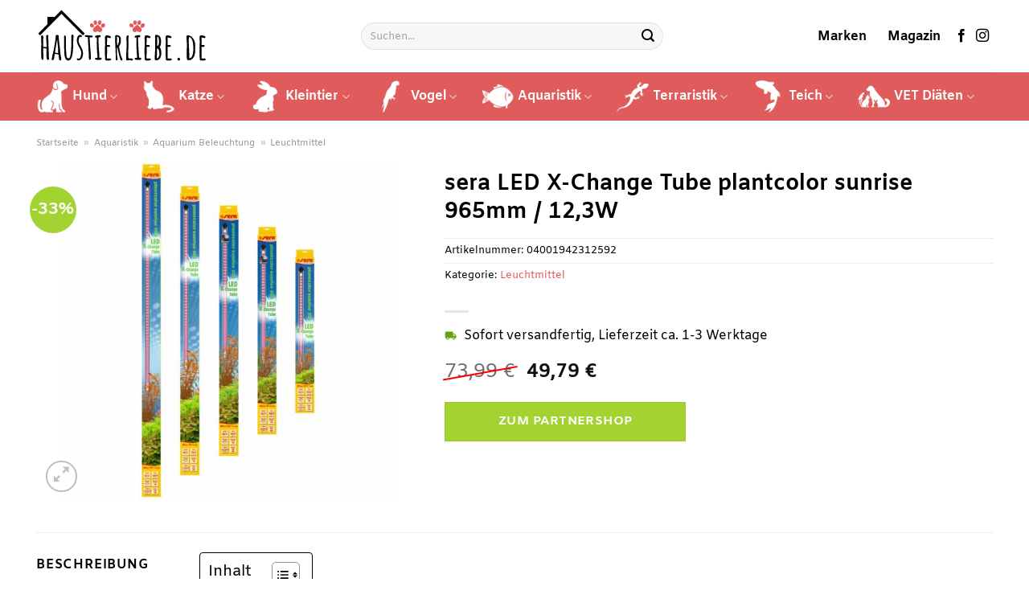

--- FILE ---
content_type: text/html; charset=UTF-8
request_url: https://www.haustierliebe.de/sera-led-x-change-tube-plantcolor-sunrise-965mm-123w/
body_size: 34810
content:
<!DOCTYPE html>
<html lang="de" class="loading-site no-js">
<head><meta charset="UTF-8" /><script>if(navigator.userAgent.match(/MSIE|Internet Explorer/i)||navigator.userAgent.match(/Trident\/7\..*?rv:11/i)){var href=document.location.href;if(!href.match(/[?&]nowprocket/)){if(href.indexOf("?")==-1){if(href.indexOf("#")==-1){document.location.href=href+"?nowprocket=1"}else{document.location.href=href.replace("#","?nowprocket=1#")}}else{if(href.indexOf("#")==-1){document.location.href=href+"&nowprocket=1"}else{document.location.href=href.replace("#","&nowprocket=1#")}}}}</script><script>class RocketLazyLoadScripts{constructor(){this.v="1.2.3",this.triggerEvents=["keydown","mousedown","mousemove","touchmove","touchstart","touchend","wheel"],this.userEventHandler=this._triggerListener.bind(this),this.touchStartHandler=this._onTouchStart.bind(this),this.touchMoveHandler=this._onTouchMove.bind(this),this.touchEndHandler=this._onTouchEnd.bind(this),this.clickHandler=this._onClick.bind(this),this.interceptedClicks=[],window.addEventListener("pageshow",t=>{this.persisted=t.persisted}),window.addEventListener("DOMContentLoaded",()=>{this._preconnect3rdParties()}),this.delayedScripts={normal:[],async:[],defer:[]},this.trash=[],this.allJQueries=[]}_addUserInteractionListener(t){if(document.hidden){t._triggerListener();return}this.triggerEvents.forEach(e=>window.addEventListener(e,t.userEventHandler,{passive:!0})),window.addEventListener("touchstart",t.touchStartHandler,{passive:!0}),window.addEventListener("mousedown",t.touchStartHandler),document.addEventListener("visibilitychange",t.userEventHandler)}_removeUserInteractionListener(){this.triggerEvents.forEach(t=>window.removeEventListener(t,this.userEventHandler,{passive:!0})),document.removeEventListener("visibilitychange",this.userEventHandler)}_onTouchStart(t){"HTML"!==t.target.tagName&&(window.addEventListener("touchend",this.touchEndHandler),window.addEventListener("mouseup",this.touchEndHandler),window.addEventListener("touchmove",this.touchMoveHandler,{passive:!0}),window.addEventListener("mousemove",this.touchMoveHandler),t.target.addEventListener("click",this.clickHandler),this._renameDOMAttribute(t.target,"onclick","rocket-onclick"),this._pendingClickStarted())}_onTouchMove(t){window.removeEventListener("touchend",this.touchEndHandler),window.removeEventListener("mouseup",this.touchEndHandler),window.removeEventListener("touchmove",this.touchMoveHandler,{passive:!0}),window.removeEventListener("mousemove",this.touchMoveHandler),t.target.removeEventListener("click",this.clickHandler),this._renameDOMAttribute(t.target,"rocket-onclick","onclick"),this._pendingClickFinished()}_onTouchEnd(t){window.removeEventListener("touchend",this.touchEndHandler),window.removeEventListener("mouseup",this.touchEndHandler),window.removeEventListener("touchmove",this.touchMoveHandler,{passive:!0}),window.removeEventListener("mousemove",this.touchMoveHandler)}_onClick(t){t.target.removeEventListener("click",this.clickHandler),this._renameDOMAttribute(t.target,"rocket-onclick","onclick"),this.interceptedClicks.push(t),t.preventDefault(),t.stopPropagation(),t.stopImmediatePropagation(),this._pendingClickFinished()}_replayClicks(){window.removeEventListener("touchstart",this.touchStartHandler,{passive:!0}),window.removeEventListener("mousedown",this.touchStartHandler),this.interceptedClicks.forEach(t=>{t.target.dispatchEvent(new MouseEvent("click",{view:t.view,bubbles:!0,cancelable:!0}))})}_waitForPendingClicks(){return new Promise(t=>{this._isClickPending?this._pendingClickFinished=t:t()})}_pendingClickStarted(){this._isClickPending=!0}_pendingClickFinished(){this._isClickPending=!1}_renameDOMAttribute(t,e,r){t.hasAttribute&&t.hasAttribute(e)&&(event.target.setAttribute(r,event.target.getAttribute(e)),event.target.removeAttribute(e))}_triggerListener(){this._removeUserInteractionListener(this),"loading"===document.readyState?document.addEventListener("DOMContentLoaded",this._loadEverythingNow.bind(this)):this._loadEverythingNow()}_preconnect3rdParties(){let t=[];document.querySelectorAll("script[type=rocketlazyloadscript]").forEach(e=>{if(e.hasAttribute("src")){let r=new URL(e.src).origin;r!==location.origin&&t.push({src:r,crossOrigin:e.crossOrigin||"module"===e.getAttribute("data-rocket-type")})}}),t=[...new Map(t.map(t=>[JSON.stringify(t),t])).values()],this._batchInjectResourceHints(t,"preconnect")}async _loadEverythingNow(){this.lastBreath=Date.now(),this._delayEventListeners(this),this._delayJQueryReady(this),this._handleDocumentWrite(),this._registerAllDelayedScripts(),this._preloadAllScripts(),await this._loadScriptsFromList(this.delayedScripts.normal),await this._loadScriptsFromList(this.delayedScripts.defer),await this._loadScriptsFromList(this.delayedScripts.async);try{await this._triggerDOMContentLoaded(),await this._triggerWindowLoad()}catch(t){console.error(t)}window.dispatchEvent(new Event("rocket-allScriptsLoaded")),this._waitForPendingClicks().then(()=>{this._replayClicks()}),this._emptyTrash()}_registerAllDelayedScripts(){document.querySelectorAll("script[type=rocketlazyloadscript]").forEach(t=>{t.hasAttribute("data-rocket-src")?t.hasAttribute("async")&&!1!==t.async?this.delayedScripts.async.push(t):t.hasAttribute("defer")&&!1!==t.defer||"module"===t.getAttribute("data-rocket-type")?this.delayedScripts.defer.push(t):this.delayedScripts.normal.push(t):this.delayedScripts.normal.push(t)})}async _transformScript(t){return new Promise((await this._littleBreath(),navigator.userAgent.indexOf("Firefox/")>0||""===navigator.vendor)?e=>{let r=document.createElement("script");[...t.attributes].forEach(t=>{let e=t.nodeName;"type"!==e&&("data-rocket-type"===e&&(e="type"),"data-rocket-src"===e&&(e="src"),r.setAttribute(e,t.nodeValue))}),t.text&&(r.text=t.text),r.hasAttribute("src")?(r.addEventListener("load",e),r.addEventListener("error",e)):(r.text=t.text,e());try{t.parentNode.replaceChild(r,t)}catch(i){e()}}:async e=>{function r(){t.setAttribute("data-rocket-status","failed"),e()}try{let i=t.getAttribute("data-rocket-type"),n=t.getAttribute("data-rocket-src");t.text,i?(t.type=i,t.removeAttribute("data-rocket-type")):t.removeAttribute("type"),t.addEventListener("load",function r(){t.setAttribute("data-rocket-status","executed"),e()}),t.addEventListener("error",r),n?(t.removeAttribute("data-rocket-src"),t.src=n):t.src="data:text/javascript;base64,"+window.btoa(unescape(encodeURIComponent(t.text)))}catch(s){r()}})}async _loadScriptsFromList(t){let e=t.shift();return e&&e.isConnected?(await this._transformScript(e),this._loadScriptsFromList(t)):Promise.resolve()}_preloadAllScripts(){this._batchInjectResourceHints([...this.delayedScripts.normal,...this.delayedScripts.defer,...this.delayedScripts.async],"preload")}_batchInjectResourceHints(t,e){var r=document.createDocumentFragment();t.forEach(t=>{let i=t.getAttribute&&t.getAttribute("data-rocket-src")||t.src;if(i){let n=document.createElement("link");n.href=i,n.rel=e,"preconnect"!==e&&(n.as="script"),t.getAttribute&&"module"===t.getAttribute("data-rocket-type")&&(n.crossOrigin=!0),t.crossOrigin&&(n.crossOrigin=t.crossOrigin),t.integrity&&(n.integrity=t.integrity),r.appendChild(n),this.trash.push(n)}}),document.head.appendChild(r)}_delayEventListeners(t){let e={};function r(t,r){!function t(r){!e[r]&&(e[r]={originalFunctions:{add:r.addEventListener,remove:r.removeEventListener},eventsToRewrite:[]},r.addEventListener=function(){arguments[0]=i(arguments[0]),e[r].originalFunctions.add.apply(r,arguments)},r.removeEventListener=function(){arguments[0]=i(arguments[0]),e[r].originalFunctions.remove.apply(r,arguments)});function i(t){return e[r].eventsToRewrite.indexOf(t)>=0?"rocket-"+t:t}}(t),e[t].eventsToRewrite.push(r)}function i(t,e){let r=t[e];Object.defineProperty(t,e,{get:()=>r||function(){},set(i){t["rocket"+e]=r=i}})}r(document,"DOMContentLoaded"),r(window,"DOMContentLoaded"),r(window,"load"),r(window,"pageshow"),r(document,"readystatechange"),i(document,"onreadystatechange"),i(window,"onload"),i(window,"onpageshow")}_delayJQueryReady(t){let e;function r(r){if(r&&r.fn&&!t.allJQueries.includes(r)){r.fn.ready=r.fn.init.prototype.ready=function(e){return t.domReadyFired?e.bind(document)(r):document.addEventListener("rocket-DOMContentLoaded",()=>e.bind(document)(r)),r([])};let i=r.fn.on;r.fn.on=r.fn.init.prototype.on=function(){if(this[0]===window){function t(t){return t.split(" ").map(t=>"load"===t||0===t.indexOf("load.")?"rocket-jquery-load":t).join(" ")}"string"==typeof arguments[0]||arguments[0]instanceof String?arguments[0]=t(arguments[0]):"object"==typeof arguments[0]&&Object.keys(arguments[0]).forEach(e=>{let r=arguments[0][e];delete arguments[0][e],arguments[0][t(e)]=r})}return i.apply(this,arguments),this},t.allJQueries.push(r)}e=r}r(window.jQuery),Object.defineProperty(window,"jQuery",{get:()=>e,set(t){r(t)}})}async _triggerDOMContentLoaded(){this.domReadyFired=!0,await this._littleBreath(),document.dispatchEvent(new Event("rocket-DOMContentLoaded")),await this._littleBreath(),window.dispatchEvent(new Event("rocket-DOMContentLoaded")),await this._littleBreath(),document.dispatchEvent(new Event("rocket-readystatechange")),await this._littleBreath(),document.rocketonreadystatechange&&document.rocketonreadystatechange()}async _triggerWindowLoad(){await this._littleBreath(),window.dispatchEvent(new Event("rocket-load")),await this._littleBreath(),window.rocketonload&&window.rocketonload(),await this._littleBreath(),this.allJQueries.forEach(t=>t(window).trigger("rocket-jquery-load")),await this._littleBreath();let t=new Event("rocket-pageshow");t.persisted=this.persisted,window.dispatchEvent(t),await this._littleBreath(),window.rocketonpageshow&&window.rocketonpageshow({persisted:this.persisted})}_handleDocumentWrite(){let t=new Map;document.write=document.writeln=function(e){let r=document.currentScript;r||console.error("WPRocket unable to document.write this: "+e);let i=document.createRange(),n=r.parentElement,s=t.get(r);void 0===s&&(s=r.nextSibling,t.set(r,s));let a=document.createDocumentFragment();i.setStart(a,0),a.appendChild(i.createContextualFragment(e)),n.insertBefore(a,s)}}async _littleBreath(){Date.now()-this.lastBreath>45&&(await this._requestAnimFrame(),this.lastBreath=Date.now())}async _requestAnimFrame(){return document.hidden?new Promise(t=>setTimeout(t)):new Promise(t=>requestAnimationFrame(t))}_emptyTrash(){this.trash.forEach(t=>t.remove())}static run(){let t=new RocketLazyLoadScripts;t._addUserInteractionListener(t)}}RocketLazyLoadScripts.run();</script>
	
	<link rel="profile" href="http://gmpg.org/xfn/11" />
	<link rel="pingback" href="https://www.haustierliebe.de/xmlrpc.php" />

	<script type="rocketlazyloadscript">(function(html){html.className = html.className.replace(/\bno-js\b/,'js')})(document.documentElement);</script>
<meta name='robots' content='index, follow, max-image-preview:large, max-snippet:-1, max-video-preview:-1' />
<link rel="preload" href="https://www.haustierliebe.de/wp-content/plugins/rate-my-post/public/css/fonts/ratemypost.ttf" type="font/ttf" as="font" crossorigin="anonymous"><meta name="viewport" content="width=device-width, initial-scale=1" />
	<!-- This site is optimized with the Yoast SEO plugin v26.7 - https://yoast.com/wordpress/plugins/seo/ -->
	<title>sera LED X-Change Tube plantcolor sunrise 965mm / 12,3W online hier kaufen ➤ Haustierliebe.de</title>
	<meta name="description" content="sera LED X-Change Tube plantcolor sunrise 965mm / 12,3W hier bei Haustierliebe.de zum günstigen Preis online kaufen ✓ täglicher schneller Versand durch unsere Partner ✓" />
	<link rel="canonical" href="https://www.haustierliebe.de/sera-led-x-change-tube-plantcolor-sunrise-965mm-123w/" />
	<meta property="og:locale" content="de_DE" />
	<meta property="og:type" content="article" />
	<meta property="og:title" content="sera LED X-Change Tube plantcolor sunrise 965mm / 12,3W online hier kaufen ➤ Haustierliebe.de" />
	<meta property="og:description" content="sera LED X-Change Tube plantcolor sunrise 965mm / 12,3W hier bei Haustierliebe.de zum günstigen Preis online kaufen ✓ täglicher schneller Versand durch unsere Partner ✓" />
	<meta property="og:url" content="https://www.haustierliebe.de/sera-led-x-change-tube-plantcolor-sunrise-965mm-123w/" />
	<meta property="og:site_name" content="Haustierliebe.de" />
	<meta property="article:modified_time" content="2025-05-17T22:23:05+00:00" />
	<meta property="og:image" content="https://www.haustierliebe.de/wp-content/uploads/2023/05/sera_plantsunrise_1.jpg" />
	<meta property="og:image:width" content="1200" />
	<meta property="og:image:height" content="1200" />
	<meta property="og:image:type" content="image/jpeg" />
	<meta name="twitter:card" content="summary_large_image" />
	<meta name="twitter:label1" content="Geschätzte Lesezeit" />
	<meta name="twitter:data1" content="6 Minuten" />
	<script type="application/ld+json" class="yoast-schema-graph">{"@context":"https://schema.org","@graph":[{"@type":"WebPage","@id":"https://www.haustierliebe.de/sera-led-x-change-tube-plantcolor-sunrise-965mm-123w/","url":"https://www.haustierliebe.de/sera-led-x-change-tube-plantcolor-sunrise-965mm-123w/","name":"sera LED X-Change Tube plantcolor sunrise 965mm / 12,3W online hier kaufen ➤ Haustierliebe.de","isPartOf":{"@id":"https://www.haustierliebe.de/#website"},"primaryImageOfPage":{"@id":"https://www.haustierliebe.de/sera-led-x-change-tube-plantcolor-sunrise-965mm-123w/#primaryimage"},"image":{"@id":"https://www.haustierliebe.de/sera-led-x-change-tube-plantcolor-sunrise-965mm-123w/#primaryimage"},"thumbnailUrl":"https://www.haustierliebe.de/wp-content/uploads/2023/05/sera_plantsunrise_1.jpg","datePublished":"2023-05-30T09:00:50+00:00","dateModified":"2025-05-17T22:23:05+00:00","description":"sera LED X-Change Tube plantcolor sunrise 965mm / 12,3W hier bei Haustierliebe.de zum günstigen Preis online kaufen ✓ täglicher schneller Versand durch unsere Partner ✓","breadcrumb":{"@id":"https://www.haustierliebe.de/sera-led-x-change-tube-plantcolor-sunrise-965mm-123w/#breadcrumb"},"inLanguage":"de","potentialAction":[{"@type":"ReadAction","target":["https://www.haustierliebe.de/sera-led-x-change-tube-plantcolor-sunrise-965mm-123w/"]}]},{"@type":"ImageObject","inLanguage":"de","@id":"https://www.haustierliebe.de/sera-led-x-change-tube-plantcolor-sunrise-965mm-123w/#primaryimage","url":"https://www.haustierliebe.de/wp-content/uploads/2023/05/sera_plantsunrise_1.jpg","contentUrl":"https://www.haustierliebe.de/wp-content/uploads/2023/05/sera_plantsunrise_1.jpg","width":1200,"height":1200,"caption":"sera LED X-Change Tube plantcolor sunrise 965mm / 12"},{"@type":"BreadcrumbList","@id":"https://www.haustierliebe.de/sera-led-x-change-tube-plantcolor-sunrise-965mm-123w/#breadcrumb","itemListElement":[{"@type":"ListItem","position":1,"name":"Startseite","item":"https://www.haustierliebe.de/"},{"@type":"ListItem","position":2,"name":"Shop","item":"https://www.haustierliebe.de/shop/"},{"@type":"ListItem","position":3,"name":"sera LED X-Change Tube plantcolor sunrise 965mm / 12,3W"}]},{"@type":"WebSite","@id":"https://www.haustierliebe.de/#website","url":"https://www.haustierliebe.de/","name":"Haustierliebe.de","description":"","publisher":{"@id":"https://www.haustierliebe.de/#organization"},"potentialAction":[{"@type":"SearchAction","target":{"@type":"EntryPoint","urlTemplate":"https://www.haustierliebe.de/?s={search_term_string}"},"query-input":{"@type":"PropertyValueSpecification","valueRequired":true,"valueName":"search_term_string"}}],"inLanguage":"de"},{"@type":"Organization","@id":"https://www.haustierliebe.de/#organization","name":"Haustierliebe.de","url":"https://www.haustierliebe.de/","logo":{"@type":"ImageObject","inLanguage":"de","@id":"https://www.haustierliebe.de/#/schema/logo/image/","url":"https://www.haustierliebe.de/wp-content/uploads/2023/05/haustierliebe-favicon.png","contentUrl":"https://www.haustierliebe.de/wp-content/uploads/2023/05/haustierliebe-favicon.png","width":78,"height":78,"caption":"Haustierliebe.de"},"image":{"@id":"https://www.haustierliebe.de/#/schema/logo/image/"}}]}</script>
	<!-- / Yoast SEO plugin. -->


<link rel='dns-prefetch' href='//capi-automation.s3.us-east-2.amazonaws.com' />

<link rel='prefetch' href='https://www.haustierliebe.de/wp-content/themes/flatsome/assets/js/flatsome.js?ver=a0a7aee297766598a20e' />
<link rel='prefetch' href='https://www.haustierliebe.de/wp-content/themes/flatsome/assets/js/chunk.slider.js?ver=3.18.6' />
<link rel='prefetch' href='https://www.haustierliebe.de/wp-content/themes/flatsome/assets/js/chunk.popups.js?ver=3.18.6' />
<link rel='prefetch' href='https://www.haustierliebe.de/wp-content/themes/flatsome/assets/js/chunk.tooltips.js?ver=3.18.6' />
<link rel='prefetch' href='https://www.haustierliebe.de/wp-content/themes/flatsome/assets/js/woocommerce.js?ver=49415fe6a9266f32f1f2' />
<style id='wp-img-auto-sizes-contain-inline-css' type='text/css'>
img:is([sizes=auto i],[sizes^="auto," i]){contain-intrinsic-size:3000px 1500px}
/*# sourceURL=wp-img-auto-sizes-contain-inline-css */
</style>
<link data-minify="1" rel='stylesheet' id='maintenanceLayer-css' href='https://www.haustierliebe.de/wp-content/cache/min/1/wp-content/plugins/dailylead_maintenance/css/layer.css?ver=1765610293' type='text/css' media='all' />
<link data-minify="1" rel='stylesheet' id='rate-my-post-css' href='https://www.haustierliebe.de/wp-content/cache/min/1/wp-content/plugins/rate-my-post/public/css/rate-my-post.css?ver=1765610293' type='text/css' media='all' />
<style id='rate-my-post-inline-css' type='text/css'>
.rmp-widgets-container p {  font-size: 12px;}.rmp-rating-widget .rmp-icon--ratings {  font-size: 12px;}
/*# sourceURL=rate-my-post-inline-css */
</style>
<link rel='stylesheet' id='photoswipe-css' href='https://www.haustierliebe.de/wp-content/plugins/woocommerce/assets/css/photoswipe/photoswipe.min.css?ver=9.4.2' type='text/css' media='all' />
<link rel='stylesheet' id='photoswipe-default-skin-css' href='https://www.haustierliebe.de/wp-content/plugins/woocommerce/assets/css/photoswipe/default-skin/default-skin.min.css?ver=9.4.2' type='text/css' media='all' />
<style id='woocommerce-inline-inline-css' type='text/css'>
.woocommerce form .form-row .required { visibility: visible; }
/*# sourceURL=woocommerce-inline-inline-css */
</style>
<link rel='stylesheet' id='ez-toc-css' href='https://www.haustierliebe.de/wp-content/plugins/easy-table-of-contents/assets/css/screen.min.css?ver=2.0.80' type='text/css' media='all' />
<style id='ez-toc-inline-css' type='text/css'>
div#ez-toc-container .ez-toc-title {font-size: 120%;}div#ez-toc-container .ez-toc-title {font-weight: 500;}div#ez-toc-container ul li , div#ez-toc-container ul li a {font-size: 95%;}div#ez-toc-container ul li , div#ez-toc-container ul li a {font-weight: 500;}div#ez-toc-container nav ul ul li {font-size: 90%;}div#ez-toc-container {background: #fff;border: 1px solid #000000;}div#ez-toc-container p.ez-toc-title , #ez-toc-container .ez_toc_custom_title_icon , #ez-toc-container .ez_toc_custom_toc_icon {color: #000000;}div#ez-toc-container ul.ez-toc-list a {color: #000000;}div#ez-toc-container ul.ez-toc-list a:hover {color: #000000;}div#ez-toc-container ul.ez-toc-list a:visited {color: #000000;}.ez-toc-counter nav ul li a::before {color: ;}.ez-toc-box-title {font-weight: bold; margin-bottom: 10px; text-align: center; text-transform: uppercase; letter-spacing: 1px; color: #666; padding-bottom: 5px;position:absolute;top:-4%;left:5%;background-color: inherit;transition: top 0.3s ease;}.ez-toc-box-title.toc-closed {top:-25%;}
.ez-toc-container-direction {direction: ltr;}.ez-toc-counter ul{counter-reset: item ;}.ez-toc-counter nav ul li a::before {content: counters(item, '.', decimal) '. ';display: inline-block;counter-increment: item;flex-grow: 0;flex-shrink: 0;margin-right: .2em; float: left; }.ez-toc-widget-direction {direction: ltr;}.ez-toc-widget-container ul{counter-reset: item ;}.ez-toc-widget-container nav ul li a::before {content: counters(item, '.', decimal) '. ';display: inline-block;counter-increment: item;flex-grow: 0;flex-shrink: 0;margin-right: .2em; float: left; }
/*# sourceURL=ez-toc-inline-css */
</style>
<link data-minify="1" rel='stylesheet' id='flatsome-main-css' href='https://www.haustierliebe.de/wp-content/cache/min/1/wp-content/themes/flatsome/assets/css/flatsome.css?ver=1765610293' type='text/css' media='all' />
<style id='flatsome-main-inline-css' type='text/css'>
@font-face {
				font-family: "fl-icons";
				font-display: block;
				src: url(https://www.haustierliebe.de/wp-content/themes/flatsome/assets/css/icons/fl-icons.eot?v=3.18.6);
				src:
					url(https://www.haustierliebe.de/wp-content/themes/flatsome/assets/css/icons/fl-icons.eot#iefix?v=3.18.6) format("embedded-opentype"),
					url(https://www.haustierliebe.de/wp-content/themes/flatsome/assets/css/icons/fl-icons.woff2?v=3.18.6) format("woff2"),
					url(https://www.haustierliebe.de/wp-content/themes/flatsome/assets/css/icons/fl-icons.ttf?v=3.18.6) format("truetype"),
					url(https://www.haustierliebe.de/wp-content/themes/flatsome/assets/css/icons/fl-icons.woff?v=3.18.6) format("woff"),
					url(https://www.haustierliebe.de/wp-content/themes/flatsome/assets/css/icons/fl-icons.svg?v=3.18.6#fl-icons) format("svg");
			}
/*# sourceURL=flatsome-main-inline-css */
</style>
<link data-minify="1" rel='stylesheet' id='flatsome-shop-css' href='https://www.haustierliebe.de/wp-content/cache/min/1/wp-content/themes/flatsome/assets/css/flatsome-shop.css?ver=1765610293' type='text/css' media='all' />
<script data-minify="1" type="text/javascript" src="https://www.haustierliebe.de/wp-content/cache/min/1/wp-content/plugins/dailylead_maintenance/js/layerShow.js?ver=1765610293" id="maintenanceLayerShow-js" defer></script>
<script data-minify="1" type="text/javascript" src="https://www.haustierliebe.de/wp-content/cache/min/1/wp-content/plugins/dailylead_maintenance/js/layer.js?ver=1765610293" id="maintenanceLayer-js" defer></script>
<script type="rocketlazyloadscript" data-rocket-type="text/javascript" data-rocket-src="https://www.haustierliebe.de/wp-includes/js/jquery/jquery.min.js?ver=3.7.1" id="jquery-core-js" defer></script>
<script type="rocketlazyloadscript" data-rocket-type="text/javascript" data-rocket-src="https://www.haustierliebe.de/wp-content/plugins/woocommerce/assets/js/jquery-blockui/jquery.blockUI.min.js?ver=2.7.0-wc.9.4.2" id="jquery-blockui-js" data-wp-strategy="defer" defer></script>
<script type="text/javascript" id="wc-add-to-cart-js-extra">
/* <![CDATA[ */
var wc_add_to_cart_params = {"ajax_url":"/wp-admin/admin-ajax.php","wc_ajax_url":"/?wc-ajax=%%endpoint%%","i18n_view_cart":"Warenkorb anzeigen","cart_url":"https://www.haustierliebe.de","is_cart":"","cart_redirect_after_add":"no"};
//# sourceURL=wc-add-to-cart-js-extra
/* ]]> */
</script>
<script type="rocketlazyloadscript" data-rocket-type="text/javascript" data-rocket-src="https://www.haustierliebe.de/wp-content/plugins/woocommerce/assets/js/frontend/add-to-cart.min.js?ver=9.4.2" id="wc-add-to-cart-js" defer="defer" data-wp-strategy="defer"></script>
<script type="rocketlazyloadscript" data-rocket-type="text/javascript" data-rocket-src="https://www.haustierliebe.de/wp-content/plugins/woocommerce/assets/js/photoswipe/photoswipe.min.js?ver=4.1.1-wc.9.4.2" id="photoswipe-js" defer="defer" data-wp-strategy="defer"></script>
<script type="rocketlazyloadscript" data-rocket-type="text/javascript" data-rocket-src="https://www.haustierliebe.de/wp-content/plugins/woocommerce/assets/js/photoswipe/photoswipe-ui-default.min.js?ver=4.1.1-wc.9.4.2" id="photoswipe-ui-default-js" defer="defer" data-wp-strategy="defer"></script>
<script type="text/javascript" id="wc-single-product-js-extra">
/* <![CDATA[ */
var wc_single_product_params = {"i18n_required_rating_text":"Bitte w\u00e4hle eine Bewertung","review_rating_required":"yes","flexslider":{"rtl":false,"animation":"slide","smoothHeight":true,"directionNav":false,"controlNav":"thumbnails","slideshow":false,"animationSpeed":500,"animationLoop":false,"allowOneSlide":false},"zoom_enabled":"","zoom_options":[],"photoswipe_enabled":"1","photoswipe_options":{"shareEl":false,"closeOnScroll":false,"history":false,"hideAnimationDuration":0,"showAnimationDuration":0},"flexslider_enabled":""};
//# sourceURL=wc-single-product-js-extra
/* ]]> */
</script>
<script type="rocketlazyloadscript" data-rocket-type="text/javascript" data-rocket-src="https://www.haustierliebe.de/wp-content/plugins/woocommerce/assets/js/frontend/single-product.min.js?ver=9.4.2" id="wc-single-product-js" defer="defer" data-wp-strategy="defer"></script>
<script type="rocketlazyloadscript" data-rocket-type="text/javascript" data-rocket-src="https://www.haustierliebe.de/wp-content/plugins/woocommerce/assets/js/js-cookie/js.cookie.min.js?ver=2.1.4-wc.9.4.2" id="js-cookie-js" data-wp-strategy="defer" defer></script>
<style>.woocommerce-product-gallery{ opacity: 1 !important; }</style><script type="rocketlazyloadscript">
  var _paq = window._paq = window._paq || [];
  /* tracker methods like "setCustomDimension" should be called before "trackPageView" */
  _paq.push(['trackPageView']);
  _paq.push(['enableLinkTracking']);
  (function() {
    var u="https://stats.dailylead.de/";
    _paq.push(['setTrackerUrl', u+'matomo.php']);
    _paq.push(['setSiteId', '113']);
    var d=document, g=d.createElement('script'), s=d.getElementsByTagName('script')[0];
    g.async=true; g.src=u+'matomo.js'; s.parentNode.insertBefore(g,s);
  })();
</script>	<noscript><style>.woocommerce-product-gallery{ opacity: 1 !important; }</style></noscript>
				<script type="rocketlazyloadscript" data-rocket-type="text/javascript">
				!function(f,b,e,v,n,t,s){if(f.fbq)return;n=f.fbq=function(){n.callMethod?
					n.callMethod.apply(n,arguments):n.queue.push(arguments)};if(!f._fbq)f._fbq=n;
					n.push=n;n.loaded=!0;n.version='2.0';n.queue=[];t=b.createElement(e);t.async=!0;
					t.src=v;s=b.getElementsByTagName(e)[0];s.parentNode.insertBefore(t,s)}(window,
					document,'script','https://connect.facebook.net/en_US/fbevents.js');
			</script>
			<!-- WooCommerce Facebook Integration Begin -->
			<script type="rocketlazyloadscript" data-rocket-type="text/javascript">

				fbq('init', '1782958685520250', {}, {
    "agent": "woocommerce_0-9.4.2-3.5.15"
});

				document.addEventListener( 'DOMContentLoaded', function() {
					// Insert placeholder for events injected when a product is added to the cart through AJAX.
					document.body.insertAdjacentHTML( 'beforeend', '<div class=\"wc-facebook-pixel-event-placeholder\"></div>' );
				}, false );

			</script>
			<!-- WooCommerce Facebook Integration End -->
			<style class='wp-fonts-local' type='text/css'>
@font-face{font-family:Inter;font-style:normal;font-weight:300 900;font-display:fallback;src:url('https://www.haustierliebe.de/wp-content/plugins/woocommerce/assets/fonts/Inter-VariableFont_slnt,wght.woff2') format('woff2');font-stretch:normal;}
@font-face{font-family:Cardo;font-style:normal;font-weight:400;font-display:fallback;src:url('https://www.haustierliebe.de/wp-content/plugins/woocommerce/assets/fonts/cardo_normal_400.woff2') format('woff2');}
</style>
<link rel="icon" href="https://www.haustierliebe.de/wp-content/uploads/2023/05/cropped-haustierliebe-favicon-32x32.png" sizes="32x32" />
<link rel="icon" href="https://www.haustierliebe.de/wp-content/uploads/2023/05/cropped-haustierliebe-favicon-192x192.png" sizes="192x192" />
<link rel="apple-touch-icon" href="https://www.haustierliebe.de/wp-content/uploads/2023/05/cropped-haustierliebe-favicon-180x180.png" />
<meta name="msapplication-TileImage" content="https://www.haustierliebe.de/wp-content/uploads/2023/05/cropped-haustierliebe-favicon-270x270.png" />
<style id="custom-css" type="text/css">:root {--primary-color: #e05c5c;--fs-color-primary: #e05c5c;--fs-color-secondary: #a2d330;--fs-color-success: #7a9c59;--fs-color-alert: #b20000;--fs-experimental-link-color: #e05c5c;--fs-experimental-link-color-hover: #000000;}.tooltipster-base {--tooltip-color: #fff;--tooltip-bg-color: #000;}.off-canvas-right .mfp-content, .off-canvas-left .mfp-content {--drawer-width: 300px;}.off-canvas .mfp-content.off-canvas-cart {--drawer-width: 360px;}.container-width, .full-width .ubermenu-nav, .container, .row{max-width: 1220px}.row.row-collapse{max-width: 1190px}.row.row-small{max-width: 1212.5px}.row.row-large{max-width: 1250px}.header-main{height: 90px}#logo img{max-height: 90px}#logo{width:215px;}.header-bottom{min-height: 60px}.header-top{min-height: 30px}.transparent .header-main{height: 90px}.transparent #logo img{max-height: 90px}.has-transparent + .page-title:first-of-type,.has-transparent + #main > .page-title,.has-transparent + #main > div > .page-title,.has-transparent + #main .page-header-wrapper:first-of-type .page-title{padding-top: 140px;}.header.show-on-scroll,.stuck .header-main{height:70px!important}.stuck #logo img{max-height: 70px!important}.search-form{ width: 50%;}.header-bottom {background-color: #e05c5c}.stuck .header-main .nav > li > a{line-height: 50px }.header-bottom-nav > li > a{line-height: 16px }@media (max-width: 549px) {.header-main{height: 70px}#logo img{max-height: 70px}}.header-top{background-color:#a8a8a8!important;}body{color: #000000}h1,h2,h3,h4,h5,h6,.heading-font{color: #000000;}@media screen and (max-width: 549px){body{font-size: 100%;}}body{font-family: Amiko, sans-serif;}body {font-weight: 400;font-style: normal;}.nav > li > a {font-family: Amiko, sans-serif;}.mobile-sidebar-levels-2 .nav > li > ul > li > a {font-family: Amiko, sans-serif;}.nav > li > a,.mobile-sidebar-levels-2 .nav > li > ul > li > a {font-weight: 700;font-style: normal;}h1,h2,h3,h4,h5,h6,.heading-font, .off-canvas-center .nav-sidebar.nav-vertical > li > a{font-family: Amiko, sans-serif;}h1,h2,h3,h4,h5,h6,.heading-font,.banner h1,.banner h2 {font-weight: 700;font-style: normal;}.alt-font{font-family: "Dancing Script", sans-serif;}.alt-font {font-weight: 400!important;font-style: normal!important;}.header:not(.transparent) .header-nav-main.nav > li > a {color: #000000;}.header:not(.transparent) .header-bottom-nav.nav > li > a{color: #ffffff;}.widget:where(:not(.widget_shopping_cart)) a{color: #000000;}.widget:where(:not(.widget_shopping_cart)) a:hover{color: #e05c5c;}.widget .tagcloud a:hover{border-color: #e05c5c; background-color: #e05c5c;}.has-equal-box-heights .box-image {padding-top: 100%;}@media screen and (min-width: 550px){.products .box-vertical .box-image{min-width: 300px!important;width: 300px!important;}}.header-main .social-icons,.header-main .cart-icon strong,.header-main .menu-title,.header-main .header-button > .button.is-outline,.header-main .nav > li > a > i:not(.icon-angle-down){color: #000000!important;}.header-main .header-button > .button.is-outline,.header-main .cart-icon strong:after,.header-main .cart-icon strong{border-color: #000000!important;}.header-main .header-button > .button:not(.is-outline){background-color: #000000!important;}.header-main .current-dropdown .cart-icon strong,.header-main .header-button > .button:hover,.header-main .header-button > .button:hover i,.header-main .header-button > .button:hover span{color:#FFF!important;}.header-main .menu-title:hover,.header-main .social-icons a:hover,.header-main .header-button > .button.is-outline:hover,.header-main .nav > li > a:hover > i:not(.icon-angle-down){color: #000000!important;}.header-main .current-dropdown .cart-icon strong,.header-main .header-button > .button:hover{background-color: #000000!important;}.header-main .current-dropdown .cart-icon strong:after,.header-main .current-dropdown .cart-icon strong,.header-main .header-button > .button:hover{border-color: #000000!important;}.absolute-footer, html{background-color: #ffffff}.page-title-small + main .product-container > .row{padding-top:0;}.nav-vertical-fly-out > li + li {border-top-width: 1px; border-top-style: solid;}/* Custom CSS */.header-vertical-menu__fly-out .current-dropdown.menu-item .nav-dropdown {display: block;}.header-vertical-menu__opener {font-size: initial;}.off-canvas-right .mfp-content, .off-canvas-left .mfp-content {max-width: 320px;width:100%}.off-canvas-left.mfp-ready .mfp-close {color: black;}.product-summary .woocommerce-Price-currencySymbol {font-size: inherit;vertical-align: inherit;margin-top: inherit;}.product-section-title-related {text-align: center;padding-top: 45px;}.yith-wcwl-add-to-wishlist {margin-top: 10px;margin-bottom: 30px;}.page-title {margin-top: 20px;}@media screen and (min-width: 850px) {.page-title-inner {padding-top: 0;min-height: auto;}}/*** START Sticky Banner ***/.sticky-add-to-cart__product img {display: none;}.sticky-add-to-cart__product .product-title-small {display: none;}.sticky-add-to-cart--active .cart {padding-top: 5px;padding-bottom: 5px;max-width: 250px;flex-grow: 1;font-size: smaller;margin-bottom: 0;}.sticky-add-to-cart.sticky-add-to-cart--active .single_add_to_cart_button{margin: 0;padding-top: 10px;padding-bottom: 10px;border-radius: 99px;width: 100%;line-height: 1.5;}.single_add_to_cart_button,.sticky-add-to-cart:not(.sticky-add-to-cart--active) .single_add_to_cart_button {padding: 5px;max-width: 300px;width:100%;margin:0;}.sticky-add-to-cart--active {-webkit-backdrop-filter: blur(7px);backdrop-filter: blur(7px);display: flex;justify-content: center;padding: 3px 10px;}.sticky-add-to-cart__product .product-title-small {height: 14px;overflow: hidden;}.sticky-add-to-cart--active .woocommerce-variation-price, .sticky-add-to-cart--active .product-page-price {font-size: 24px;}.sticky-add-to-cart--active .price del {font-size: 50%;margin-bottom: 4px;}.sticky-add-to-cart--active .price del::after {width: 50%;}.sticky-add-to-cart__product {margin-right: 5px;}/*** END Sticky Banner ***/.yadore {display: grid;grid-template-columns: repeat(4,minmax(0,1fr));gap:1rem;}.col-4 .yadore {display: grid;grid-template-columns: repeat(4,minmax(0,1fr));gap:1rem;}.yadore .yadore-item {background: #fff;border-radius: 15px;}.yadore .yadore-item li.delivery_time,.yadore .yadore-item li.stock_status,.yadore .yadore-item li.stock_status.nicht {list-style-type: none;padding: 0px 0 0px 24px;margin: 0px!important;}.yadore .yadore-item img:not(.logo) {min-height: 170px;max-height: 170px;}.yadore .yadore-item img.logo {max-width: 70px;max-height: 30px;}.ayo-logo-name {margin-top: 12px;display: block;white-space: nowrap;font-size: xx-small;}.product-info {display: flex;flex-direction: column;padding-bottom: 0;}.product-info.product-title {order: 1;}.product-info .is-divider {order: 2;}.product-info .product-short-description {order: 3;}.product-info .product-short-description li {list-style-type: none;padding: 0px 0 0px 24px;margin: 0px 0px 3px 0px!important;}li.delivery_time,.product-info .product-short-description li.delivery_time {background: url([data-uri]) no-repeat left center;}li.delivery_time,.product-info .product-short-description li.delivery_time {background: url([data-uri]) no-repeat left center;}li.stock_status,.product-info .product-short-description li.stock_status {background: url([data-uri]) no-repeat left center;}li.stock_status.nicht,.product-info .product-short-description li.stock_status.nicht {background: url([data-uri]) no-repeat left center;}.product-info .price-wrapper {order: 4;}.product-info .price-wrapper .price {margin: 0;}.product-info .cart,.product-info .sticky-add-to-cart-wrapper {order:5;margin: 25px 0;}.product-info .yith-wcwl-add-to-wishlist {order: 6;margin: 0;}.overflow-hidden { overflow: hidden;}.overflow-hidden.banner h3 {line-height: 0;}.nowrap { white-space: nowrap;}.height-40 {height: 40px !important;}.m-0 {margin: 0 !important;}a.stretched-link:after {position: absolute;top: 0;right: 0;bottom: 0;left: 0;pointer-events: auto;content: "";background-color: rgba(0,0,0,0.0);z-index: 1;}.z-index-0 {z-index: 0;}.z-index-10 {z-index: 10;}.price del {text-decoration-line: none;position: relative;}.price del::after {content: '';position: absolute;border-top: 2px solid red;width: 100%;height: 100%;left: 0;transform: rotate(-10deg);top: 50%;}.product-small.box .box-image .image-cover img {object-fit: contain;}.product-small.box .box-image {text-align: center;}.product-small.box .box-text .title-wrapper {max-height: 75px;overflow: hidden;margin-bottom: 15px;}.woocommerce-product-gallery__wrapper .woocommerce-product-gallery__image a img {max-height: 420px;width: auto;margin: 0 auto;display: block;}.has-equal-box-heights .box-image img {-o-object-fit: contain;object-fit: contain;}/* START Mobile Menu */.off-canvas-left .mfp-content, .off-canvas-right .mfp-content {width: 85%;max-width: 360px;}.off-canvas-left .mfp-content .nav>li>a, .off-canvas-right .mfp-content .nav>li>a,.mobile-sidebar-levels-2 .nav-slide>li>.sub-menu>li:not(.nav-slide-header)>a, .mobile-sidebar-levels-2 .nav-slide>li>ul.children>li:not(.nav-slide-header)>a {font-size: 1.1em;color: #000;}.mobile-sidebar-levels-2 .nav-slide>li>.sub-menu>li:not(.nav-slide-header)>a, .mobile-sidebar-levels-2 .nav-slide>li>ul.children>li:not(.nav-slide-header)>a {text-transform: none;}/* END Mobile Menu *//*** START MENU frühes umschalten auf MobileCSS ***/@media (min-width: 850px) and (max-width: 1230px) {header [data-show=show-for-medium], header .show-for-medium {display: block !important;}}@media (max-width: 1230px) {header [data-show=hide-for-medium], header .hide-for-medium {display: none !important;}.medium-logo-center .logo {-webkit-box-ordinal-group: 2;-ms-flex-order: 2;order: 2;}header .show-for-medium.flex-right {-webkit-box-ordinal-group: 3;-ms-flex-order: 3;order: 3;}.medium-logo-center .logo img {margin: 0 auto;}}/*** END MENUfrühes umschalten auf MobileCSS ***/#masthead .flex-left .header-nav.header-nav-main.nav.nav-left {-webkit-box-pack: center;-ms-flex-pack: center;justify-content: center;}.logo-left .logo {margin-left: 0;margin-right: 0px;}.product-title a {color: #000000;}.product-title a:hover {color: var(--fs-experimental-link-color);}/* Custom CSS Tablet */@media (max-width: 849px){.nav li a,.nav-vertical>li>ul li a,.nav-slide-header .toggle,.mobile-sidebar-levels-2 .nav-slide>li>ul.children>li>a, .mobile-sidebar-levels-2 .nav-slide>li>.sub-menu>li>a {color: #000 !important;opacity: 1;}/*** START Sticky Banner ***/.sticky-add-to-cart--active {justify-content: space-between;font-size: .9em;}/*** END Sticky Banner ***/.post-title.is-large {font-size: 1.75em;}}/* Custom CSS Mobile */@media (max-width: 549px){/*** START Sticky Banner ***/.sticky-add-to-cart:not(.sticky-add-to-cart--active) {width: 100% !important;max-width: 100%;}.sticky-add-to-cart:not(.sticky-add-to-cart--active) .single_add_to_cart_button {padding: 5px 25px;max-width: 100%;}/*** END Sticky Banner ***/.single_add_to_cart_button {padding: 5px 25px;max-width: 100%;width: 100%;}.yadore,.col-4 .yadore {grid-template-columns: repeat(1,minmax(0,1fr));}}.label-new.menu-item > a:after{content:"Neu";}.label-hot.menu-item > a:after{content:"Hot";}.label-sale.menu-item > a:after{content:"Aktion";}.label-popular.menu-item > a:after{content:"Beliebt";}</style><style id="kirki-inline-styles">/* devanagari */
@font-face {
  font-family: 'Amiko';
  font-style: normal;
  font-weight: 400;
  font-display: swap;
  src: url(https://www.haustierliebe.de/wp-content/fonts/amiko/WwkQxPq1DFK04uqjeV_8MQ.woff2) format('woff2');
  unicode-range: U+0900-097F, U+1CD0-1CF9, U+200C-200D, U+20A8, U+20B9, U+20F0, U+25CC, U+A830-A839, U+A8E0-A8FF, U+11B00-11B09;
}
/* latin-ext */
@font-face {
  font-family: 'Amiko';
  font-style: normal;
  font-weight: 400;
  font-display: swap;
  src: url(https://www.haustierliebe.de/wp-content/fonts/amiko/WwkQxPq1DFK04uqseV_8MQ.woff2) format('woff2');
  unicode-range: U+0100-02BA, U+02BD-02C5, U+02C7-02CC, U+02CE-02D7, U+02DD-02FF, U+0304, U+0308, U+0329, U+1D00-1DBF, U+1E00-1E9F, U+1EF2-1EFF, U+2020, U+20A0-20AB, U+20AD-20C0, U+2113, U+2C60-2C7F, U+A720-A7FF;
}
/* latin */
@font-face {
  font-family: 'Amiko';
  font-style: normal;
  font-weight: 400;
  font-display: swap;
  src: url(https://www.haustierliebe.de/wp-content/fonts/amiko/WwkQxPq1DFK04uqieV8.woff2) format('woff2');
  unicode-range: U+0000-00FF, U+0131, U+0152-0153, U+02BB-02BC, U+02C6, U+02DA, U+02DC, U+0304, U+0308, U+0329, U+2000-206F, U+20AC, U+2122, U+2191, U+2193, U+2212, U+2215, U+FEFF, U+FFFD;
}
/* devanagari */
@font-face {
  font-family: 'Amiko';
  font-style: normal;
  font-weight: 700;
  font-display: swap;
  src: url(https://www.haustierliebe.de/wp-content/fonts/amiko/WwkdxPq1DFK04uIZXErCEIUwUQ.woff2) format('woff2');
  unicode-range: U+0900-097F, U+1CD0-1CF9, U+200C-200D, U+20A8, U+20B9, U+20F0, U+25CC, U+A830-A839, U+A8E0-A8FF, U+11B00-11B09;
}
/* latin-ext */
@font-face {
  font-family: 'Amiko';
  font-style: normal;
  font-weight: 700;
  font-display: swap;
  src: url(https://www.haustierliebe.de/wp-content/fonts/amiko/WwkdxPq1DFK04uIZXErNEIUwUQ.woff2) format('woff2');
  unicode-range: U+0100-02BA, U+02BD-02C5, U+02C7-02CC, U+02CE-02D7, U+02DD-02FF, U+0304, U+0308, U+0329, U+1D00-1DBF, U+1E00-1E9F, U+1EF2-1EFF, U+2020, U+20A0-20AB, U+20AD-20C0, U+2113, U+2C60-2C7F, U+A720-A7FF;
}
/* latin */
@font-face {
  font-family: 'Amiko';
  font-style: normal;
  font-weight: 700;
  font-display: swap;
  src: url(https://www.haustierliebe.de/wp-content/fonts/amiko/WwkdxPq1DFK04uIZXErDEIU.woff2) format('woff2');
  unicode-range: U+0000-00FF, U+0131, U+0152-0153, U+02BB-02BC, U+02C6, U+02DA, U+02DC, U+0304, U+0308, U+0329, U+2000-206F, U+20AC, U+2122, U+2191, U+2193, U+2212, U+2215, U+FEFF, U+FFFD;
}/* vietnamese */
@font-face {
  font-family: 'Dancing Script';
  font-style: normal;
  font-weight: 400;
  font-display: swap;
  src: url(https://www.haustierliebe.de/wp-content/fonts/dancing-script/If2cXTr6YS-zF4S-kcSWSVi_sxjsohD9F50Ruu7BMSo3Rep8ltA.woff2) format('woff2');
  unicode-range: U+0102-0103, U+0110-0111, U+0128-0129, U+0168-0169, U+01A0-01A1, U+01AF-01B0, U+0300-0301, U+0303-0304, U+0308-0309, U+0323, U+0329, U+1EA0-1EF9, U+20AB;
}
/* latin-ext */
@font-face {
  font-family: 'Dancing Script';
  font-style: normal;
  font-weight: 400;
  font-display: swap;
  src: url(https://www.haustierliebe.de/wp-content/fonts/dancing-script/If2cXTr6YS-zF4S-kcSWSVi_sxjsohD9F50Ruu7BMSo3ROp8ltA.woff2) format('woff2');
  unicode-range: U+0100-02BA, U+02BD-02C5, U+02C7-02CC, U+02CE-02D7, U+02DD-02FF, U+0304, U+0308, U+0329, U+1D00-1DBF, U+1E00-1E9F, U+1EF2-1EFF, U+2020, U+20A0-20AB, U+20AD-20C0, U+2113, U+2C60-2C7F, U+A720-A7FF;
}
/* latin */
@font-face {
  font-family: 'Dancing Script';
  font-style: normal;
  font-weight: 400;
  font-display: swap;
  src: url(https://www.haustierliebe.de/wp-content/fonts/dancing-script/If2cXTr6YS-zF4S-kcSWSVi_sxjsohD9F50Ruu7BMSo3Sup8.woff2) format('woff2');
  unicode-range: U+0000-00FF, U+0131, U+0152-0153, U+02BB-02BC, U+02C6, U+02DA, U+02DC, U+0304, U+0308, U+0329, U+2000-206F, U+20AC, U+2122, U+2191, U+2193, U+2212, U+2215, U+FEFF, U+FFFD;
}</style><noscript><style id="rocket-lazyload-nojs-css">.rll-youtube-player, [data-lazy-src]{display:none !important;}</style></noscript><link data-minify="1" rel='stylesheet' id='wc-blocks-style-css' href='https://www.haustierliebe.de/wp-content/cache/min/1/wp-content/plugins/woocommerce/assets/client/blocks/wc-blocks.css?ver=1765610293' type='text/css' media='all' />
<style id='global-styles-inline-css' type='text/css'>
:root{--wp--preset--aspect-ratio--square: 1;--wp--preset--aspect-ratio--4-3: 4/3;--wp--preset--aspect-ratio--3-4: 3/4;--wp--preset--aspect-ratio--3-2: 3/2;--wp--preset--aspect-ratio--2-3: 2/3;--wp--preset--aspect-ratio--16-9: 16/9;--wp--preset--aspect-ratio--9-16: 9/16;--wp--preset--color--black: #000000;--wp--preset--color--cyan-bluish-gray: #abb8c3;--wp--preset--color--white: #ffffff;--wp--preset--color--pale-pink: #f78da7;--wp--preset--color--vivid-red: #cf2e2e;--wp--preset--color--luminous-vivid-orange: #ff6900;--wp--preset--color--luminous-vivid-amber: #fcb900;--wp--preset--color--light-green-cyan: #7bdcb5;--wp--preset--color--vivid-green-cyan: #00d084;--wp--preset--color--pale-cyan-blue: #8ed1fc;--wp--preset--color--vivid-cyan-blue: #0693e3;--wp--preset--color--vivid-purple: #9b51e0;--wp--preset--color--primary: #e05c5c;--wp--preset--color--secondary: #a2d330;--wp--preset--color--success: #7a9c59;--wp--preset--color--alert: #b20000;--wp--preset--gradient--vivid-cyan-blue-to-vivid-purple: linear-gradient(135deg,rgb(6,147,227) 0%,rgb(155,81,224) 100%);--wp--preset--gradient--light-green-cyan-to-vivid-green-cyan: linear-gradient(135deg,rgb(122,220,180) 0%,rgb(0,208,130) 100%);--wp--preset--gradient--luminous-vivid-amber-to-luminous-vivid-orange: linear-gradient(135deg,rgb(252,185,0) 0%,rgb(255,105,0) 100%);--wp--preset--gradient--luminous-vivid-orange-to-vivid-red: linear-gradient(135deg,rgb(255,105,0) 0%,rgb(207,46,46) 100%);--wp--preset--gradient--very-light-gray-to-cyan-bluish-gray: linear-gradient(135deg,rgb(238,238,238) 0%,rgb(169,184,195) 100%);--wp--preset--gradient--cool-to-warm-spectrum: linear-gradient(135deg,rgb(74,234,220) 0%,rgb(151,120,209) 20%,rgb(207,42,186) 40%,rgb(238,44,130) 60%,rgb(251,105,98) 80%,rgb(254,248,76) 100%);--wp--preset--gradient--blush-light-purple: linear-gradient(135deg,rgb(255,206,236) 0%,rgb(152,150,240) 100%);--wp--preset--gradient--blush-bordeaux: linear-gradient(135deg,rgb(254,205,165) 0%,rgb(254,45,45) 50%,rgb(107,0,62) 100%);--wp--preset--gradient--luminous-dusk: linear-gradient(135deg,rgb(255,203,112) 0%,rgb(199,81,192) 50%,rgb(65,88,208) 100%);--wp--preset--gradient--pale-ocean: linear-gradient(135deg,rgb(255,245,203) 0%,rgb(182,227,212) 50%,rgb(51,167,181) 100%);--wp--preset--gradient--electric-grass: linear-gradient(135deg,rgb(202,248,128) 0%,rgb(113,206,126) 100%);--wp--preset--gradient--midnight: linear-gradient(135deg,rgb(2,3,129) 0%,rgb(40,116,252) 100%);--wp--preset--font-size--small: 13px;--wp--preset--font-size--medium: 20px;--wp--preset--font-size--large: 36px;--wp--preset--font-size--x-large: 42px;--wp--preset--font-family--inter: "Inter", sans-serif;--wp--preset--font-family--cardo: Cardo;--wp--preset--spacing--20: 0.44rem;--wp--preset--spacing--30: 0.67rem;--wp--preset--spacing--40: 1rem;--wp--preset--spacing--50: 1.5rem;--wp--preset--spacing--60: 2.25rem;--wp--preset--spacing--70: 3.38rem;--wp--preset--spacing--80: 5.06rem;--wp--preset--shadow--natural: 6px 6px 9px rgba(0, 0, 0, 0.2);--wp--preset--shadow--deep: 12px 12px 50px rgba(0, 0, 0, 0.4);--wp--preset--shadow--sharp: 6px 6px 0px rgba(0, 0, 0, 0.2);--wp--preset--shadow--outlined: 6px 6px 0px -3px rgb(255, 255, 255), 6px 6px rgb(0, 0, 0);--wp--preset--shadow--crisp: 6px 6px 0px rgb(0, 0, 0);}:where(body) { margin: 0; }.wp-site-blocks > .alignleft { float: left; margin-right: 2em; }.wp-site-blocks > .alignright { float: right; margin-left: 2em; }.wp-site-blocks > .aligncenter { justify-content: center; margin-left: auto; margin-right: auto; }:where(.is-layout-flex){gap: 0.5em;}:where(.is-layout-grid){gap: 0.5em;}.is-layout-flow > .alignleft{float: left;margin-inline-start: 0;margin-inline-end: 2em;}.is-layout-flow > .alignright{float: right;margin-inline-start: 2em;margin-inline-end: 0;}.is-layout-flow > .aligncenter{margin-left: auto !important;margin-right: auto !important;}.is-layout-constrained > .alignleft{float: left;margin-inline-start: 0;margin-inline-end: 2em;}.is-layout-constrained > .alignright{float: right;margin-inline-start: 2em;margin-inline-end: 0;}.is-layout-constrained > .aligncenter{margin-left: auto !important;margin-right: auto !important;}.is-layout-constrained > :where(:not(.alignleft):not(.alignright):not(.alignfull)){margin-left: auto !important;margin-right: auto !important;}body .is-layout-flex{display: flex;}.is-layout-flex{flex-wrap: wrap;align-items: center;}.is-layout-flex > :is(*, div){margin: 0;}body .is-layout-grid{display: grid;}.is-layout-grid > :is(*, div){margin: 0;}body{padding-top: 0px;padding-right: 0px;padding-bottom: 0px;padding-left: 0px;}a:where(:not(.wp-element-button)){text-decoration: none;}:root :where(.wp-element-button, .wp-block-button__link){background-color: #32373c;border-width: 0;color: #fff;font-family: inherit;font-size: inherit;font-style: inherit;font-weight: inherit;letter-spacing: inherit;line-height: inherit;padding-top: calc(0.667em + 2px);padding-right: calc(1.333em + 2px);padding-bottom: calc(0.667em + 2px);padding-left: calc(1.333em + 2px);text-decoration: none;text-transform: inherit;}.has-black-color{color: var(--wp--preset--color--black) !important;}.has-cyan-bluish-gray-color{color: var(--wp--preset--color--cyan-bluish-gray) !important;}.has-white-color{color: var(--wp--preset--color--white) !important;}.has-pale-pink-color{color: var(--wp--preset--color--pale-pink) !important;}.has-vivid-red-color{color: var(--wp--preset--color--vivid-red) !important;}.has-luminous-vivid-orange-color{color: var(--wp--preset--color--luminous-vivid-orange) !important;}.has-luminous-vivid-amber-color{color: var(--wp--preset--color--luminous-vivid-amber) !important;}.has-light-green-cyan-color{color: var(--wp--preset--color--light-green-cyan) !important;}.has-vivid-green-cyan-color{color: var(--wp--preset--color--vivid-green-cyan) !important;}.has-pale-cyan-blue-color{color: var(--wp--preset--color--pale-cyan-blue) !important;}.has-vivid-cyan-blue-color{color: var(--wp--preset--color--vivid-cyan-blue) !important;}.has-vivid-purple-color{color: var(--wp--preset--color--vivid-purple) !important;}.has-primary-color{color: var(--wp--preset--color--primary) !important;}.has-secondary-color{color: var(--wp--preset--color--secondary) !important;}.has-success-color{color: var(--wp--preset--color--success) !important;}.has-alert-color{color: var(--wp--preset--color--alert) !important;}.has-black-background-color{background-color: var(--wp--preset--color--black) !important;}.has-cyan-bluish-gray-background-color{background-color: var(--wp--preset--color--cyan-bluish-gray) !important;}.has-white-background-color{background-color: var(--wp--preset--color--white) !important;}.has-pale-pink-background-color{background-color: var(--wp--preset--color--pale-pink) !important;}.has-vivid-red-background-color{background-color: var(--wp--preset--color--vivid-red) !important;}.has-luminous-vivid-orange-background-color{background-color: var(--wp--preset--color--luminous-vivid-orange) !important;}.has-luminous-vivid-amber-background-color{background-color: var(--wp--preset--color--luminous-vivid-amber) !important;}.has-light-green-cyan-background-color{background-color: var(--wp--preset--color--light-green-cyan) !important;}.has-vivid-green-cyan-background-color{background-color: var(--wp--preset--color--vivid-green-cyan) !important;}.has-pale-cyan-blue-background-color{background-color: var(--wp--preset--color--pale-cyan-blue) !important;}.has-vivid-cyan-blue-background-color{background-color: var(--wp--preset--color--vivid-cyan-blue) !important;}.has-vivid-purple-background-color{background-color: var(--wp--preset--color--vivid-purple) !important;}.has-primary-background-color{background-color: var(--wp--preset--color--primary) !important;}.has-secondary-background-color{background-color: var(--wp--preset--color--secondary) !important;}.has-success-background-color{background-color: var(--wp--preset--color--success) !important;}.has-alert-background-color{background-color: var(--wp--preset--color--alert) !important;}.has-black-border-color{border-color: var(--wp--preset--color--black) !important;}.has-cyan-bluish-gray-border-color{border-color: var(--wp--preset--color--cyan-bluish-gray) !important;}.has-white-border-color{border-color: var(--wp--preset--color--white) !important;}.has-pale-pink-border-color{border-color: var(--wp--preset--color--pale-pink) !important;}.has-vivid-red-border-color{border-color: var(--wp--preset--color--vivid-red) !important;}.has-luminous-vivid-orange-border-color{border-color: var(--wp--preset--color--luminous-vivid-orange) !important;}.has-luminous-vivid-amber-border-color{border-color: var(--wp--preset--color--luminous-vivid-amber) !important;}.has-light-green-cyan-border-color{border-color: var(--wp--preset--color--light-green-cyan) !important;}.has-vivid-green-cyan-border-color{border-color: var(--wp--preset--color--vivid-green-cyan) !important;}.has-pale-cyan-blue-border-color{border-color: var(--wp--preset--color--pale-cyan-blue) !important;}.has-vivid-cyan-blue-border-color{border-color: var(--wp--preset--color--vivid-cyan-blue) !important;}.has-vivid-purple-border-color{border-color: var(--wp--preset--color--vivid-purple) !important;}.has-primary-border-color{border-color: var(--wp--preset--color--primary) !important;}.has-secondary-border-color{border-color: var(--wp--preset--color--secondary) !important;}.has-success-border-color{border-color: var(--wp--preset--color--success) !important;}.has-alert-border-color{border-color: var(--wp--preset--color--alert) !important;}.has-vivid-cyan-blue-to-vivid-purple-gradient-background{background: var(--wp--preset--gradient--vivid-cyan-blue-to-vivid-purple) !important;}.has-light-green-cyan-to-vivid-green-cyan-gradient-background{background: var(--wp--preset--gradient--light-green-cyan-to-vivid-green-cyan) !important;}.has-luminous-vivid-amber-to-luminous-vivid-orange-gradient-background{background: var(--wp--preset--gradient--luminous-vivid-amber-to-luminous-vivid-orange) !important;}.has-luminous-vivid-orange-to-vivid-red-gradient-background{background: var(--wp--preset--gradient--luminous-vivid-orange-to-vivid-red) !important;}.has-very-light-gray-to-cyan-bluish-gray-gradient-background{background: var(--wp--preset--gradient--very-light-gray-to-cyan-bluish-gray) !important;}.has-cool-to-warm-spectrum-gradient-background{background: var(--wp--preset--gradient--cool-to-warm-spectrum) !important;}.has-blush-light-purple-gradient-background{background: var(--wp--preset--gradient--blush-light-purple) !important;}.has-blush-bordeaux-gradient-background{background: var(--wp--preset--gradient--blush-bordeaux) !important;}.has-luminous-dusk-gradient-background{background: var(--wp--preset--gradient--luminous-dusk) !important;}.has-pale-ocean-gradient-background{background: var(--wp--preset--gradient--pale-ocean) !important;}.has-electric-grass-gradient-background{background: var(--wp--preset--gradient--electric-grass) !important;}.has-midnight-gradient-background{background: var(--wp--preset--gradient--midnight) !important;}.has-small-font-size{font-size: var(--wp--preset--font-size--small) !important;}.has-medium-font-size{font-size: var(--wp--preset--font-size--medium) !important;}.has-large-font-size{font-size: var(--wp--preset--font-size--large) !important;}.has-x-large-font-size{font-size: var(--wp--preset--font-size--x-large) !important;}.has-inter-font-family{font-family: var(--wp--preset--font-family--inter) !important;}.has-cardo-font-family{font-family: var(--wp--preset--font-family--cardo) !important;}
/*# sourceURL=global-styles-inline-css */
</style>
</head>

<body class="wp-singular product-template-default single single-product postid-20815 wp-theme-flatsome wp-child-theme-flatsome-child theme-flatsome woocommerce woocommerce-page woocommerce-no-js lightbox nav-dropdown-has-arrow nav-dropdown-has-shadow nav-dropdown-has-border mobile-submenu-slide mobile-submenu-slide-levels-2">


<a class="skip-link screen-reader-text" href="#main">Zum Inhalt springen</a>

<div id="wrapper">

	
	<header id="header" class="header ">
		<div class="header-wrapper">
			<div id="masthead" class="header-main hide-for-sticky">
      <div class="header-inner flex-row container logo-left medium-logo-center" role="navigation">

          <!-- Logo -->
          <div id="logo" class="flex-col logo">
            
<!-- Header logo -->
<a href="https://www.haustierliebe.de/" title="Haustierliebe.de" rel="home">
		<img width="1" height="1" src="data:image/svg+xml,%3Csvg%20xmlns='http://www.w3.org/2000/svg'%20viewBox='0%200%201%201'%3E%3C/svg%3E" class="header_logo header-logo" alt="Haustierliebe.de" data-lazy-src="https://www.haustierliebe.de/wp-content/uploads/2023/05/haustierliebe-logo.svg"/><noscript><img width="1" height="1" src="https://www.haustierliebe.de/wp-content/uploads/2023/05/haustierliebe-logo.svg" class="header_logo header-logo" alt="Haustierliebe.de"/></noscript><img  width="1" height="1" src="data:image/svg+xml,%3Csvg%20xmlns='http://www.w3.org/2000/svg'%20viewBox='0%200%201%201'%3E%3C/svg%3E" class="header-logo-dark" alt="Haustierliebe.de" data-lazy-src="https://www.haustierliebe.de/wp-content/uploads/2023/05/haustierliebe-logo.svg"/><noscript><img  width="1" height="1" src="https://www.haustierliebe.de/wp-content/uploads/2023/05/haustierliebe-logo.svg" class="header-logo-dark" alt="Haustierliebe.de"/></noscript></a>
          </div>

          <!-- Mobile Left Elements -->
          <div class="flex-col show-for-medium flex-left">
            <ul class="mobile-nav nav nav-left ">
              <li class="header-search header-search-lightbox has-icon">
			<a href="#search-lightbox" aria-label="Suchen" data-open="#search-lightbox" data-focus="input.search-field"
		class="is-small">
		<i class="icon-search" style="font-size:16px;" ></i></a>
		
	<div id="search-lightbox" class="mfp-hide dark text-center">
		<div class="searchform-wrapper ux-search-box relative form-flat is-large"><form role="search" method="get" class="searchform" action="https://www.haustierliebe.de/">
	<div class="flex-row relative">
						<div class="flex-col flex-grow">
			<label class="screen-reader-text" for="woocommerce-product-search-field-0">Suche nach:</label>
			<input type="search" id="woocommerce-product-search-field-0" class="search-field mb-0" placeholder="Suchen..." value="" name="s" />
			<input type="hidden" name="post_type" value="product" />
					</div>
		<div class="flex-col">
			<button type="submit" value="Suchen" class="ux-search-submit submit-button secondary button  icon mb-0" aria-label="Übermitteln">
				<i class="icon-search" ></i>			</button>
		</div>
	</div>
	<div class="live-search-results text-left z-top"></div>
</form>
</div>	</div>
</li>
            </ul>
          </div>

          <!-- Left Elements -->
          <div class="flex-col hide-for-medium flex-left
            flex-grow">
            <ul class="header-nav header-nav-main nav nav-left  nav-size-large nav-spacing-xlarge" >
              <li class="header-search-form search-form html relative has-icon">
	<div class="header-search-form-wrapper">
		<div class="searchform-wrapper ux-search-box relative form-flat is-normal"><form role="search" method="get" class="searchform" action="https://www.haustierliebe.de/">
	<div class="flex-row relative">
						<div class="flex-col flex-grow">
			<label class="screen-reader-text" for="woocommerce-product-search-field-1">Suche nach:</label>
			<input type="search" id="woocommerce-product-search-field-1" class="search-field mb-0" placeholder="Suchen..." value="" name="s" />
			<input type="hidden" name="post_type" value="product" />
					</div>
		<div class="flex-col">
			<button type="submit" value="Suchen" class="ux-search-submit submit-button secondary button  icon mb-0" aria-label="Übermitteln">
				<i class="icon-search" ></i>			</button>
		</div>
	</div>
	<div class="live-search-results text-left z-top"></div>
</form>
</div>	</div>
</li>
            </ul>
          </div>

          <!-- Right Elements -->
          <div class="flex-col hide-for-medium flex-right">
            <ul class="header-nav header-nav-main nav nav-right  nav-size-large nav-spacing-xlarge">
              <li id="menu-item-30561" class="menu-item menu-item-type-post_type menu-item-object-page menu-item-30561 menu-item-design-default"><a href="https://www.haustierliebe.de/marken/" class="nav-top-link">Marken</a></li>
<li id="menu-item-30542" class="menu-item menu-item-type-taxonomy menu-item-object-category menu-item-30542 menu-item-design-default"><a href="https://www.haustierliebe.de/magazin/" class="nav-top-link">Magazin</a></li>
<li class="html header-social-icons ml-0">
	<div class="social-icons follow-icons" ><a href="https://www.facebook.com/haustierliebe.de" target="_blank" data-label="Facebook" class="icon plain facebook tooltip" title="Auf Facebook folgen" aria-label="Auf Facebook folgen" rel="noopener nofollow" ><i class="icon-facebook" ></i></a><a href="https://www.instagram.com/haustierliebe.de/" target="_blank" data-label="Instagram" class="icon plain instagram tooltip" title="Auf Instagram folgen" aria-label="Auf Instagram folgen" rel="noopener nofollow" ><i class="icon-instagram" ></i></a></div></li>
            </ul>
          </div>

          <!-- Mobile Right Elements -->
          <div class="flex-col show-for-medium flex-right">
            <ul class="mobile-nav nav nav-right ">
              <li class="nav-icon has-icon">
  		<a href="#" data-open="#main-menu" data-pos="right" data-bg="main-menu-overlay" data-color="" class="is-small" aria-label="Menü" aria-controls="main-menu" aria-expanded="false">

		  <i class="icon-menu" ></i>
		  		</a>
	</li>
            </ul>
          </div>

      </div>

            <div class="container"><div class="top-divider full-width"></div></div>
      </div>
<div id="wide-nav" class="header-bottom wide-nav hide-for-sticky nav-dark hide-for-medium">
    <div class="flex-row container">

                        <div class="flex-col hide-for-medium flex-left">
                <ul class="nav header-nav header-bottom-nav nav-left  nav-size-large nav-spacing-xlarge">
                    <li id="menu-item-30517" class="menu-item menu-item-type-taxonomy menu-item-object-product_cat menu-item-has-children menu-item-30517 menu-item-design-default has-dropdown has-icon-left"><a href="https://www.haustierliebe.de/hund/" class="nav-top-link" aria-expanded="false" aria-haspopup="menu"><img class="ux-menu-icon" width="40" height="40" src="data:image/svg+xml,%3Csvg%20xmlns='http://www.w3.org/2000/svg'%20viewBox='0%200%2040%2040'%3E%3C/svg%3E" alt="Headericon Hund" data-lazy-src="https://www.haustierliebe.de/wp-content/uploads/2023/05/headericon-hund.png" /><noscript><img class="ux-menu-icon" width="40" height="40" src="https://www.haustierliebe.de/wp-content/uploads/2023/05/headericon-hund.png" alt="Headericon Hund" /></noscript>Hund<i class="icon-angle-down" ></i></a>
<ul class="sub-menu nav-dropdown nav-dropdown-default">
	<li id="menu-item-30604" class="menu-item menu-item-type-taxonomy menu-item-object-product_cat menu-item-30604"><a href="https://www.haustierliebe.de/alltagshelfer/">Alltagshelfer</a></li>
	<li id="menu-item-30605" class="menu-item menu-item-type-taxonomy menu-item-object-product_cat menu-item-30605"><a href="https://www.haustierliebe.de/ausbildung-erziehung/">Ausbildung &amp; Erziehung</a></li>
	<li id="menu-item-30606" class="menu-item menu-item-type-taxonomy menu-item-object-product_cat menu-item-30606"><a href="https://www.haustierliebe.de/halsband-leine/">Halsband &amp; Leine</a></li>
	<li id="menu-item-30607" class="menu-item menu-item-type-taxonomy menu-item-object-product_cat menu-item-30607"><a href="https://www.haustierliebe.de/hundebekleidung/">Hundebekleidung</a></li>
	<li id="menu-item-30608" class="menu-item menu-item-type-taxonomy menu-item-object-product_cat menu-item-30608"><a href="https://www.haustierliebe.de/hundefutter/">Hundefutter</a></li>
	<li id="menu-item-30609" class="menu-item menu-item-type-taxonomy menu-item-object-product_cat menu-item-30609"><a href="https://www.haustierliebe.de/hundehuette-freilauf/">Hundehütte &amp; Freilauf</a></li>
	<li id="menu-item-30610" class="menu-item menu-item-type-taxonomy menu-item-object-product_cat menu-item-30610"><a href="https://www.haustierliebe.de/hundeschlafplaetze/">Hundeschlafplätze</a></li>
	<li id="menu-item-30611" class="menu-item menu-item-type-taxonomy menu-item-object-product_cat menu-item-30611"><a href="https://www.haustierliebe.de/hundespielzeug/">Hundespielzeug</a></li>
	<li id="menu-item-30613" class="menu-item menu-item-type-taxonomy menu-item-object-product_cat menu-item-30613"><a href="https://www.haustierliebe.de/napf-traenke/">Napf &amp; Tränke</a></li>
	<li id="menu-item-30616" class="menu-item menu-item-type-taxonomy menu-item-object-product_cat menu-item-30616"><a href="https://www.haustierliebe.de/pflege-hygieneartikel/">Pflege- &amp; Hygieneartikel</a></li>
	<li id="menu-item-30617" class="menu-item menu-item-type-taxonomy menu-item-object-product_cat menu-item-30617"><a href="https://www.haustierliebe.de/transport-unterwegs/">Transport &amp; Unterwegs</a></li>
</ul>
</li>
<li id="menu-item-30519" class="menu-item menu-item-type-taxonomy menu-item-object-product_cat menu-item-has-children menu-item-30519 menu-item-design-default has-dropdown has-icon-left"><a href="https://www.haustierliebe.de/katze/" class="nav-top-link" aria-expanded="false" aria-haspopup="menu"><img class="ux-menu-icon" width="40" height="40" src="data:image/svg+xml,%3Csvg%20xmlns='http://www.w3.org/2000/svg'%20viewBox='0%200%2040%2040'%3E%3C/svg%3E" alt="Headericon Katze" data-lazy-src="https://www.haustierliebe.de/wp-content/uploads/2023/05/headericon-katze.png" /><noscript><img class="ux-menu-icon" width="40" height="40" src="https://www.haustierliebe.de/wp-content/uploads/2023/05/headericon-katze.png" alt="Headericon Katze" /></noscript>Katze<i class="icon-angle-down" ></i></a>
<ul class="sub-menu nav-dropdown nav-dropdown-default">
	<li id="menu-item-30619" class="menu-item menu-item-type-taxonomy menu-item-object-product_cat menu-item-30619"><a href="https://www.haustierliebe.de/drinnen-draussen/">Drinnen &amp; Draußen</a></li>
	<li id="menu-item-30620" class="menu-item menu-item-type-taxonomy menu-item-object-product_cat menu-item-30620"><a href="https://www.haustierliebe.de/halsband-anhaenger/">Halsband &amp; Anhänger</a></li>
	<li id="menu-item-30621" class="menu-item menu-item-type-taxonomy menu-item-object-product_cat menu-item-30621"><a href="https://www.haustierliebe.de/katzenfutter/">Katzenfutter</a></li>
	<li id="menu-item-30622" class="menu-item menu-item-type-taxonomy menu-item-object-product_cat menu-item-30622"><a href="https://www.haustierliebe.de/katzenschlafplaetze/">Katzenschlafplätze</a></li>
	<li id="menu-item-30623" class="menu-item menu-item-type-taxonomy menu-item-object-product_cat menu-item-30623"><a href="https://www.haustierliebe.de/katzenspielzeug/">Katzenspielzeug</a></li>
	<li id="menu-item-30624" class="menu-item menu-item-type-taxonomy menu-item-object-product_cat menu-item-30624"><a href="https://www.haustierliebe.de/katzenstreu/">Katzenstreu</a></li>
	<li id="menu-item-30625" class="menu-item menu-item-type-taxonomy menu-item-object-product_cat menu-item-30625"><a href="https://www.haustierliebe.de/katzentoilette-co/">Katzentoilette &amp; Co</a></li>
	<li id="menu-item-30626" class="menu-item menu-item-type-taxonomy menu-item-object-product_cat menu-item-30626"><a href="https://www.haustierliebe.de/kratzmoebel/">Kratzmöbel</a></li>
	<li id="menu-item-30627" class="menu-item menu-item-type-taxonomy menu-item-object-product_cat menu-item-30627"><a href="https://www.haustierliebe.de/napf-traenke-katze/">Napf &amp; Tränke</a></li>
	<li id="menu-item-30631" class="menu-item menu-item-type-taxonomy menu-item-object-product_cat menu-item-30631"><a href="https://www.haustierliebe.de/pflege-hygieneartikel-katze/">Pflege- &amp; Hygieneartikel</a></li>
	<li id="menu-item-30633" class="menu-item menu-item-type-taxonomy menu-item-object-product_cat menu-item-30633"><a href="https://www.haustierliebe.de/transport-unterwegs-katze/">Transport &amp; Unterwegs</a></li>
</ul>
</li>
<li id="menu-item-30520" class="menu-item menu-item-type-taxonomy menu-item-object-product_cat menu-item-has-children menu-item-30520 menu-item-design-default has-dropdown has-icon-left"><a href="https://www.haustierliebe.de/kleintier/" class="nav-top-link" aria-expanded="false" aria-haspopup="menu"><img class="ux-menu-icon" width="40" height="40" src="data:image/svg+xml,%3Csvg%20xmlns='http://www.w3.org/2000/svg'%20viewBox='0%200%2040%2040'%3E%3C/svg%3E" alt="Headericon Kleintier" data-lazy-src="https://www.haustierliebe.de/wp-content/uploads/2023/05/headericon-kleintier.png" /><noscript><img class="ux-menu-icon" width="40" height="40" src="https://www.haustierliebe.de/wp-content/uploads/2023/05/headericon-kleintier.png" alt="Headericon Kleintier" /></noscript>Kleintier<i class="icon-angle-down" ></i></a>
<ul class="sub-menu nav-dropdown nav-dropdown-default">
	<li id="menu-item-30634" class="menu-item menu-item-type-taxonomy menu-item-object-product_cat menu-item-30634"><a href="https://www.haustierliebe.de/einrichtung/">Einrichtung</a></li>
	<li id="menu-item-30636" class="menu-item menu-item-type-taxonomy menu-item-object-product_cat menu-item-30636"><a href="https://www.haustierliebe.de/ergaenzungsfutter/">Ergänzungsfutter</a></li>
	<li id="menu-item-30637" class="menu-item menu-item-type-taxonomy menu-item-object-product_cat menu-item-30637"><a href="https://www.haustierliebe.de/heu/">Heu</a></li>
	<li id="menu-item-30638" class="menu-item menu-item-type-taxonomy menu-item-object-product_cat menu-item-30638"><a href="https://www.haustierliebe.de/kleintierbeschaeftigung/">Kleintierbeschäftigung</a></li>
	<li id="menu-item-30639" class="menu-item menu-item-type-taxonomy menu-item-object-product_cat menu-item-30639"><a href="https://www.haustierliebe.de/kleintierfutter/">Kleintierfutter</a></li>
	<li id="menu-item-30640" class="menu-item menu-item-type-taxonomy menu-item-object-product_cat menu-item-30640"><a href="https://www.haustierliebe.de/kleintierheim/">Kleintierheim</a></li>
	<li id="menu-item-30641" class="menu-item menu-item-type-taxonomy menu-item-object-product_cat menu-item-30641"><a href="https://www.haustierliebe.de/kleintierpflege/">Kleintierpflege</a></li>
	<li id="menu-item-30642" class="menu-item menu-item-type-taxonomy menu-item-object-product_cat menu-item-30642"><a href="https://www.haustierliebe.de/snacks/">Snacks</a></li>
	<li id="menu-item-30644" class="menu-item menu-item-type-taxonomy menu-item-object-product_cat menu-item-30644"><a href="https://www.haustierliebe.de/transport-kleintiere/">Transport Kleintiere</a></li>
</ul>
</li>
<li id="menu-item-30524" class="menu-item menu-item-type-taxonomy menu-item-object-product_cat menu-item-has-children menu-item-30524 menu-item-design-default has-dropdown has-icon-left"><a href="https://www.haustierliebe.de/vogel/" class="nav-top-link" aria-expanded="false" aria-haspopup="menu"><img class="ux-menu-icon" width="40" height="40" src="data:image/svg+xml,%3Csvg%20xmlns='http://www.w3.org/2000/svg'%20viewBox='0%200%2040%2040'%3E%3C/svg%3E" alt="Headericon Vogel" data-lazy-src="https://www.haustierliebe.de/wp-content/uploads/2023/05/headericon-vogel.png" /><noscript><img class="ux-menu-icon" width="40" height="40" src="https://www.haustierliebe.de/wp-content/uploads/2023/05/headericon-vogel.png" alt="Headericon Vogel" /></noscript>Vogel<i class="icon-angle-down" ></i></a>
<ul class="sub-menu nav-dropdown nav-dropdown-default">
	<li id="menu-item-30645" class="menu-item menu-item-type-taxonomy menu-item-object-product_cat menu-item-30645"><a href="https://www.haustierliebe.de/kaefigzubehoer/">Käfigzubehör</a></li>
	<li id="menu-item-30646" class="menu-item menu-item-type-taxonomy menu-item-object-product_cat menu-item-30646"><a href="https://www.haustierliebe.de/vogelfutter/">Vogelfutter</a></li>
	<li id="menu-item-30647" class="menu-item menu-item-type-taxonomy menu-item-object-product_cat menu-item-30647"><a href="https://www.haustierliebe.de/vogelheim/">Vogelheim</a></li>
	<li id="menu-item-30648" class="menu-item menu-item-type-taxonomy menu-item-object-product_cat menu-item-30648"><a href="https://www.haustierliebe.de/wildvogel/">Wildvogel</a></li>
</ul>
</li>
<li id="menu-item-30515" class="menu-item menu-item-type-taxonomy menu-item-object-product_cat current-product-ancestor menu-item-has-children menu-item-30515 menu-item-design-default has-dropdown has-icon-left"><a href="https://www.haustierliebe.de/aquaristik/" class="nav-top-link" aria-expanded="false" aria-haspopup="menu"><img class="ux-menu-icon" width="40" height="40" src="data:image/svg+xml,%3Csvg%20xmlns='http://www.w3.org/2000/svg'%20viewBox='0%200%2040%2040'%3E%3C/svg%3E" alt="Headericon Aquarium" data-lazy-src="https://www.haustierliebe.de/wp-content/uploads/2023/05/headericon-aquarium.png" /><noscript><img class="ux-menu-icon" width="40" height="40" src="https://www.haustierliebe.de/wp-content/uploads/2023/05/headericon-aquarium.png" alt="Headericon Aquarium" /></noscript>Aquaristik<i class="icon-angle-down" ></i></a>
<ul class="sub-menu nav-dropdown nav-dropdown-default">
	<li id="menu-item-30649" class="menu-item menu-item-type-taxonomy menu-item-object-product_cat menu-item-30649"><a href="https://www.haustierliebe.de/aquarium/">Aquarium</a></li>
	<li id="menu-item-30650" class="menu-item menu-item-type-taxonomy menu-item-object-product_cat current-product-ancestor menu-item-30650"><a href="https://www.haustierliebe.de/aquarium-beleuchtung/">Aquarium Beleuchtung</a></li>
	<li id="menu-item-30651" class="menu-item menu-item-type-taxonomy menu-item-object-product_cat menu-item-30651"><a href="https://www.haustierliebe.de/aquarium-bodengrund/">Aquarium Bodengrund</a></li>
	<li id="menu-item-30652" class="menu-item menu-item-type-taxonomy menu-item-object-product_cat menu-item-30652"><a href="https://www.haustierliebe.de/aquarium-dekoration/">Aquarium Dekoration</a></li>
	<li id="menu-item-30653" class="menu-item menu-item-type-taxonomy menu-item-object-product_cat menu-item-30653"><a href="https://www.haustierliebe.de/aquarium-pflege/">Aquarium Pflege</a></li>
	<li id="menu-item-30654" class="menu-item menu-item-type-taxonomy menu-item-object-product_cat menu-item-30654"><a href="https://www.haustierliebe.de/aquarium-technik/">Aquarium Technik</a></li>
	<li id="menu-item-30655" class="menu-item menu-item-type-taxonomy menu-item-object-product_cat menu-item-30655"><a href="https://www.haustierliebe.de/aquarium-zubehoer/">Aquarium Zubehör</a></li>
	<li id="menu-item-30656" class="menu-item menu-item-type-taxonomy menu-item-object-product_cat menu-item-30656"><a href="https://www.haustierliebe.de/co2-technik/">CO2 Technik</a></li>
	<li id="menu-item-30657" class="menu-item menu-item-type-taxonomy menu-item-object-product_cat menu-item-30657"><a href="https://www.haustierliebe.de/durchluefter/">Durchlüfter</a></li>
	<li id="menu-item-30658" class="menu-item menu-item-type-taxonomy menu-item-object-product_cat menu-item-30658"><a href="https://www.haustierliebe.de/filter/">Filter</a></li>
	<li id="menu-item-30659" class="menu-item menu-item-type-taxonomy menu-item-object-product_cat menu-item-30659"><a href="https://www.haustierliebe.de/fischfutter/">Fischfutter</a></li>
</ul>
</li>
<li id="menu-item-30522" class="menu-item menu-item-type-taxonomy menu-item-object-product_cat menu-item-has-children menu-item-30522 menu-item-design-default has-dropdown has-icon-left"><a href="https://www.haustierliebe.de/terraristik/" class="nav-top-link" aria-expanded="false" aria-haspopup="menu"><img class="ux-menu-icon" width="40" height="40" src="data:image/svg+xml,%3Csvg%20xmlns='http://www.w3.org/2000/svg'%20viewBox='0%200%2040%2040'%3E%3C/svg%3E" alt="Headericon Terraristik" data-lazy-src="https://www.haustierliebe.de/wp-content/uploads/2023/05/headericon-terraristik.png" /><noscript><img class="ux-menu-icon" width="40" height="40" src="https://www.haustierliebe.de/wp-content/uploads/2023/05/headericon-terraristik.png" alt="Headericon Terraristik" /></noscript>Terraristik<i class="icon-angle-down" ></i></a>
<ul class="sub-menu nav-dropdown nav-dropdown-default">
	<li id="menu-item-30660" class="menu-item menu-item-type-taxonomy menu-item-object-product_cat menu-item-30660"><a href="https://www.haustierliebe.de/brut-zuchthilfsmittel/">Brut- &amp; Zuchthilfsmittel</a></li>
	<li id="menu-item-30661" class="menu-item menu-item-type-taxonomy menu-item-object-product_cat menu-item-30661"><a href="https://www.haustierliebe.de/klimaregelung/">Klimaregelung</a></li>
	<li id="menu-item-30662" class="menu-item menu-item-type-taxonomy menu-item-object-product_cat menu-item-30662"><a href="https://www.haustierliebe.de/rund-ums-reptil/">Rund ums Reptil</a></li>
	<li id="menu-item-30663" class="menu-item menu-item-type-taxonomy menu-item-object-product_cat menu-item-30663"><a href="https://www.haustierliebe.de/terrarium/">Terrarium</a></li>
	<li id="menu-item-30664" class="menu-item menu-item-type-taxonomy menu-item-object-product_cat menu-item-30664"><a href="https://www.haustierliebe.de/terrarium-beleuchtung/">Terrarium Beleuchtung</a></li>
	<li id="menu-item-30665" class="menu-item menu-item-type-taxonomy menu-item-object-product_cat menu-item-30665"><a href="https://www.haustierliebe.de/terrarium-dekoration/">Terrarium Dekoration</a></li>
	<li id="menu-item-30666" class="menu-item menu-item-type-taxonomy menu-item-object-product_cat menu-item-30666"><a href="https://www.haustierliebe.de/terrarium-einrichtung/">Terrarium Einrichtung</a></li>
	<li id="menu-item-30667" class="menu-item menu-item-type-taxonomy menu-item-object-product_cat menu-item-30667"><a href="https://www.haustierliebe.de/terrarium-pflege/">Terrarium Pflege</a></li>
	<li id="menu-item-30668" class="menu-item menu-item-type-taxonomy menu-item-object-product_cat menu-item-30668"><a href="https://www.haustierliebe.de/werkzeug/">Werkzeug</a></li>
</ul>
</li>
<li id="menu-item-30521" class="menu-item menu-item-type-taxonomy menu-item-object-product_cat menu-item-has-children menu-item-30521 menu-item-design-default has-dropdown has-icon-left"><a href="https://www.haustierliebe.de/teich/" class="nav-top-link" aria-expanded="false" aria-haspopup="menu"><img class="ux-menu-icon" width="40" height="40" src="data:image/svg+xml,%3Csvg%20xmlns='http://www.w3.org/2000/svg'%20viewBox='0%200%2040%2040'%3E%3C/svg%3E" alt="Headericon Teich" data-lazy-src="https://www.haustierliebe.de/wp-content/uploads/2023/05/headericon-teich.png" /><noscript><img class="ux-menu-icon" width="40" height="40" src="https://www.haustierliebe.de/wp-content/uploads/2023/05/headericon-teich.png" alt="Headericon Teich" /></noscript>Teich<i class="icon-angle-down" ></i></a>
<ul class="sub-menu nav-dropdown nav-dropdown-default">
	<li id="menu-item-30669" class="menu-item menu-item-type-taxonomy menu-item-object-product_cat menu-item-30669"><a href="https://www.haustierliebe.de/laub-und-winterpflege/">Laub und Winterpflege</a></li>
	<li id="menu-item-30670" class="menu-item menu-item-type-taxonomy menu-item-object-product_cat menu-item-30670"><a href="https://www.haustierliebe.de/pflanzenpflege/">Pflanzenpflege</a></li>
	<li id="menu-item-30671" class="menu-item menu-item-type-taxonomy menu-item-object-product_cat menu-item-30671"><a href="https://www.haustierliebe.de/pumpen-und-filtertechnik/">Pumpen und Filtertechnik</a></li>
	<li id="menu-item-30672" class="menu-item menu-item-type-taxonomy menu-item-object-product_cat menu-item-30672"><a href="https://www.haustierliebe.de/reiherabwehr/">Reiherabwehr</a></li>
	<li id="menu-item-30673" class="menu-item menu-item-type-taxonomy menu-item-object-product_cat menu-item-30673"><a href="https://www.haustierliebe.de/teich-fischfutter/">Teich-Fischfutter</a></li>
	<li id="menu-item-30674" class="menu-item menu-item-type-taxonomy menu-item-object-product_cat menu-item-30674"><a href="https://www.haustierliebe.de/teich-wasserpflege/">Teich-Wasserpflege</a></li>
	<li id="menu-item-30675" class="menu-item menu-item-type-taxonomy menu-item-object-product_cat menu-item-30675"><a href="https://www.haustierliebe.de/teichbau/">Teichbau</a></li>
	<li id="menu-item-30676" class="menu-item menu-item-type-taxonomy menu-item-object-product_cat menu-item-30676"><a href="https://www.haustierliebe.de/teichbeluefter/">Teichbelüfter</a></li>
	<li id="menu-item-30677" class="menu-item menu-item-type-taxonomy menu-item-object-product_cat menu-item-30677"><a href="https://www.haustierliebe.de/teichreiniger/">Teichreiniger</a></li>
</ul>
</li>
<li id="menu-item-30523" class="menu-item menu-item-type-taxonomy menu-item-object-product_cat menu-item-has-children menu-item-30523 menu-item-design-default has-dropdown has-icon-left"><a href="https://www.haustierliebe.de/vet-diaeten/" class="nav-top-link" aria-expanded="false" aria-haspopup="menu"><img class="ux-menu-icon" width="40" height="40" src="data:image/svg+xml,%3Csvg%20xmlns='http://www.w3.org/2000/svg'%20viewBox='0%200%2040%2040'%3E%3C/svg%3E" alt="Headericon VET Diäten" data-lazy-src="https://www.haustierliebe.de/wp-content/uploads/2023/05/headericon-vet-diaeten.png" /><noscript><img class="ux-menu-icon" width="40" height="40" src="https://www.haustierliebe.de/wp-content/uploads/2023/05/headericon-vet-diaeten.png" alt="Headericon VET Diäten" /></noscript>VET Diäten<i class="icon-angle-down" ></i></a>
<ul class="sub-menu nav-dropdown nav-dropdown-default">
	<li id="menu-item-30679" class="menu-item menu-item-type-taxonomy menu-item-object-product_cat menu-item-30679"><a href="https://www.haustierliebe.de/hund-vet-diaeten/">Hund</a></li>
	<li id="menu-item-30680" class="menu-item menu-item-type-taxonomy menu-item-object-product_cat menu-item-30680"><a href="https://www.haustierliebe.de/katze-vet-diaeten/">Katze</a></li>
</ul>
</li>
                </ul>
            </div>
            
            
                        <div class="flex-col hide-for-medium flex-right flex-grow">
              <ul class="nav header-nav header-bottom-nav nav-right  nav-size-large nav-spacing-xlarge">
                                 </ul>
            </div>
            
            
    </div>
</div>

<div class="header-bg-container fill"><div class="header-bg-image fill"></div><div class="header-bg-color fill"></div></div>		</div>
	</header>

	<div class="page-title shop-page-title product-page-title">
	<div class="page-title-inner flex-row medium-flex-wrap container">
	  <div class="flex-col flex-grow medium-text-center">
	  		<div class="is-xsmall">
	<nav class="woocommerce-breadcrumb breadcrumbs "><a href="https://www.haustierliebe.de">Startseite</a> <span class="divider"> » </span> <a href="https://www.haustierliebe.de/aquaristik/">Aquaristik</a> <span class="divider"> » </span> <a href="https://www.haustierliebe.de/aquarium-beleuchtung/">Aquarium Beleuchtung</a> <span class="divider"> » </span> <a href="https://www.haustierliebe.de/leuchtmittel-aquarium-beleuchtung/">Leuchtmittel</a></nav></div>
	  </div>

	   <div class="flex-col medium-text-center">
		   		   </div>
	</div>
</div>

	<main id="main" class="">

	<div class="shop-container">

		
			<div class="container">
	<div class="woocommerce-notices-wrapper"></div></div>
<div id="product-20815" class="product type-product post-20815 status-publish first instock product_cat-leuchtmittel-aquarium-beleuchtung has-post-thumbnail sale product-type-external">
	<div class="product-container">
  <div class="product-main">
    <div class="row content-row mb-0">

    	<div class="product-gallery large-5 col">
    	
<div class="product-images relative mb-half has-hover woocommerce-product-gallery woocommerce-product-gallery--with-images woocommerce-product-gallery--columns-4 images" data-columns="4">

  <div class="badge-container is-larger absolute left top z-1">
<div class="callout badge badge-circle"><div class="badge-inner secondary on-sale"><span class="onsale">-33%</span></div></div>
</div>

  <div class="image-tools absolute top show-on-hover right z-3">
      </div>

  <div class="woocommerce-product-gallery__wrapper product-gallery-slider slider slider-nav-small mb-half has-image-zoom"
        data-flickity-options='{
                "cellAlign": "center",
                "wrapAround": true,
                "autoPlay": false,
                "prevNextButtons":true,
                "adaptiveHeight": true,
                "imagesLoaded": true,
                "lazyLoad": 1,
                "dragThreshold" : 15,
                "pageDots": false,
                "rightToLeft": false       }'>
    <div data-thumb="https://www.haustierliebe.de/wp-content/uploads/2023/05/sera_plantsunrise_1-100x100.jpg" data-thumb-alt="sera LED X-Change Tube plantcolor sunrise 965mm / 12" class="woocommerce-product-gallery__image slide first"><a href="https://www.haustierliebe.de/wp-content/uploads/2023/05/sera_plantsunrise_1.jpg"><img width="600" height="600" src="https://www.haustierliebe.de/wp-content/uploads/2023/05/sera_plantsunrise_1-600x600.jpg" class="wp-post-image skip-lazy" alt="sera LED X-Change Tube plantcolor sunrise 965mm / 12" data-caption="sera LED X-Change Tube plantcolor sunrise 965mm / 12" data-src="https://www.haustierliebe.de/wp-content/uploads/2023/05/sera_plantsunrise_1.jpg" data-large_image="https://www.haustierliebe.de/wp-content/uploads/2023/05/sera_plantsunrise_1.jpg" data-large_image_width="1200" data-large_image_height="1200" decoding="async" fetchpriority="high" srcset="https://www.haustierliebe.de/wp-content/uploads/2023/05/sera_plantsunrise_1-600x600.jpg 600w, https://www.haustierliebe.de/wp-content/uploads/2023/05/sera_plantsunrise_1-300x300.jpg 300w, https://www.haustierliebe.de/wp-content/uploads/2023/05/sera_plantsunrise_1-100x100.jpg 100w, https://www.haustierliebe.de/wp-content/uploads/2023/05/sera_plantsunrise_1-1024x1024.jpg 1024w, https://www.haustierliebe.de/wp-content/uploads/2023/05/sera_plantsunrise_1-150x150.jpg 150w, https://www.haustierliebe.de/wp-content/uploads/2023/05/sera_plantsunrise_1-768x768.jpg 768w, https://www.haustierliebe.de/wp-content/uploads/2023/05/sera_plantsunrise_1.jpg 1200w" sizes="(max-width: 600px) 100vw, 600px" /></a></div>  </div>

  <div class="image-tools absolute bottom left z-3">
        <a href="#product-zoom" class="zoom-button button is-outline circle icon tooltip hide-for-small" title="Zoom">
      <i class="icon-expand" ></i>    </a>
   </div>
</div>

    	</div>

    	<div class="product-info summary col-fit col entry-summary product-summary">

    		<h1 class="product-title product_title entry-title">
	sera LED X-Change Tube plantcolor sunrise 965mm / 12,3W</h1>

	<div class="is-divider small"></div>
<div class="price-wrapper">
	<p class="price product-page-price price-on-sale">
  <del aria-hidden="true"><span class="woocommerce-Price-amount amount"><bdi>73,99&nbsp;<span class="woocommerce-Price-currencySymbol">&euro;</span></bdi></span></del> <span class="screen-reader-text">Ursprünglicher Preis war: 73,99&nbsp;&euro;</span><ins aria-hidden="true"><span class="woocommerce-Price-amount amount"><bdi>49,79&nbsp;<span class="woocommerce-Price-currencySymbol">&euro;</span></bdi></span></ins><span class="screen-reader-text">Aktueller Preis ist: 49,79&nbsp;&euro;.</span></p>
</div>
<div class="product-short-description">
	<ul>
<li class="delivery_time">Sofort versandfertig, Lieferzeit ca. 1-3 Werktage</li>
</ul>
</div>
 
    <p class="cart">
      <a href="https://www.haustierliebe.de/empfiehlt/p20815" rel="nofollow noopener noreferrer" class="single_add_to_cart_button button alt" target="_blank">Zum Partnershop</a>
    </p>

    <div class="product_meta">

	
	
		<span class="sku_wrapper">Artikelnummer: <span class="sku">04001942312592</span></span>

	
	<span class="posted_in">Kategorie: <a href="https://www.haustierliebe.de/leuchtmittel-aquarium-beleuchtung/" rel="tag">Leuchtmittel</a></span>
	
	
</div>

    	</div>

    	<div id="product-sidebar" class="mfp-hide">
    		<div class="sidebar-inner">
    			<aside id="woocommerce_product_categories-3" class="widget woocommerce widget_product_categories"><ul class="product-categories"><li class="cat-item cat-item-100 cat-parent current-cat-parent"><a href="https://www.haustierliebe.de/aquaristik/">Aquaristik</a><ul class='children'>
<li class="cat-item cat-item-185"><a href="https://www.haustierliebe.de/aquarium/">Aquarium</a></li>
<li class="cat-item cat-item-153 cat-parent current-cat-parent"><a href="https://www.haustierliebe.de/aquarium-beleuchtung/">Aquarium Beleuchtung</a>	<ul class='children'>
<li class="cat-item cat-item-373"><a href="https://www.haustierliebe.de/beleuchtung-zubehoer/">Beleuchtung Zubehör</a></li>
<li class="cat-item cat-item-154"><a href="https://www.haustierliebe.de/lampensysteme/">Lampensysteme</a></li>
<li class="cat-item cat-item-360 current-cat"><a href="https://www.haustierliebe.de/leuchtmittel-aquarium-beleuchtung/">Leuchtmittel</a></li>
	</ul>
</li>
<li class="cat-item cat-item-101"><a href="https://www.haustierliebe.de/aquarium-bodengrund/">Aquarium Bodengrund</a></li>
<li class="cat-item cat-item-158"><a href="https://www.haustierliebe.de/aquarium-dekoration/">Aquarium Dekoration</a></li>
<li class="cat-item cat-item-109"><a href="https://www.haustierliebe.de/aquarium-pflege/">Aquarium Pflege</a></li>
<li class="cat-item cat-item-115"><a href="https://www.haustierliebe.de/aquarium-technik/">Aquarium Technik</a></li>
<li class="cat-item cat-item-124"><a href="https://www.haustierliebe.de/aquarium-zubehoer/">Aquarium Zubehör</a></li>
<li class="cat-item cat-item-160"><a href="https://www.haustierliebe.de/co2-technik/">CO2 Technik</a></li>
<li class="cat-item cat-item-183"><a href="https://www.haustierliebe.de/durchluefter/">Durchlüfter</a></li>
<li class="cat-item cat-item-117"><a href="https://www.haustierliebe.de/filter/">Filter</a></li>
<li class="cat-item cat-item-261"><a href="https://www.haustierliebe.de/fischfutter/">Fischfutter</a></li>
</ul>
</li>
<li class="cat-item cat-item-89"><a href="https://www.haustierliebe.de/hund/">Hund</a></li>
<li class="cat-item cat-item-93"><a href="https://www.haustierliebe.de/katze/">Katze</a></li>
<li class="cat-item cat-item-201"><a href="https://www.haustierliebe.de/kleintier/">Kleintier</a></li>
<li class="cat-item cat-item-24"><a href="https://www.haustierliebe.de/teich/">Teich</a></li>
<li class="cat-item cat-item-131"><a href="https://www.haustierliebe.de/terraristik/">Terraristik</a></li>
<li class="cat-item cat-item-218"><a href="https://www.haustierliebe.de/vet-diaeten/">VET Diäten</a></li>
<li class="cat-item cat-item-165"><a href="https://www.haustierliebe.de/vogel/">Vogel</a></li>
</ul></aside><aside id="text-3" class="widget widget_text"><span class="widget-title shop-sidebar">Partner</span><div class="is-divider small"></div>			<div class="textwidget"></div>
		</aside><aside id="maintenanceadnamicswidget-2" class="widget widget_maintenanceadnamicswidget"><div class='widget woocommerce widget-text wp_widget_plugin_box'><iframe src="https://dailyads.cloud/adframe/eyJpZCI6Njk5LCJwdWJsaXNoZXJfaWQiOjI3LCJ3aWR0aCI6MzAwLCJoZWlnaHQiOjI1MH0=?subid=&ct=" width="270" height="250" scrolling="no" style="border:none;"></iframe></div></aside>    		</div>
    	</div>

    </div>
  </div>

  <div class="product-footer">
  	<div class="container">
    		<div class="product-page-sections">
		<div class="product-section">
	<div class="row">
		<div class="large-2 col pb-0 mb-0">
			 <h5 class="uppercase mt">Beschreibung</h5>
		</div>

		<div class="large-10 col pb-0 mb-0">
			<div class="panel entry-content">
				

<div id="ez-toc-container" class="ez-toc-v2_0_80 counter-hierarchy ez-toc-counter ez-toc-custom ez-toc-container-direction">
<div class="ez-toc-title-container">
<p class="ez-toc-title" style="cursor:inherit">Inhalt</p>
<span class="ez-toc-title-toggle"><a href="#" class="ez-toc-pull-right ez-toc-btn ez-toc-btn-xs ez-toc-btn-default ez-toc-toggle" aria-label="Toggle Table of Content"><span class="ez-toc-js-icon-con"><span class=""><span class="eztoc-hide" style="display:none;">Toggle</span><span class="ez-toc-icon-toggle-span"><svg style="fill: #000000;color:#000000" xmlns="http://www.w3.org/2000/svg" class="list-377408" width="20px" height="20px" viewBox="0 0 24 24" fill="none"><path d="M6 6H4v2h2V6zm14 0H8v2h12V6zM4 11h2v2H4v-2zm16 0H8v2h12v-2zM4 16h2v2H4v-2zm16 0H8v2h12v-2z" fill="currentColor"></path></svg><svg style="fill: #000000;color:#000000" class="arrow-unsorted-368013" xmlns="http://www.w3.org/2000/svg" width="10px" height="10px" viewBox="0 0 24 24" version="1.2" baseProfile="tiny"><path d="M18.2 9.3l-6.2-6.3-6.2 6.3c-.2.2-.3.4-.3.7s.1.5.3.7c.2.2.4.3.7.3h11c.3 0 .5-.1.7-.3.2-.2.3-.5.3-.7s-.1-.5-.3-.7zM5.8 14.7l6.2 6.3 6.2-6.3c.2-.2.3-.5.3-.7s-.1-.5-.3-.7c-.2-.2-.4-.3-.7-.3h-11c-.3 0-.5.1-.7.3-.2.2-.3.5-.3.7s.1.5.3.7z"/></svg></span></span></span></a></span></div>
<nav><ul class='ez-toc-list ez-toc-list-level-1 eztoc-toggle-hide-by-default' ><li class='ez-toc-page-1 ez-toc-heading-level-2'><a class="ez-toc-link ez-toc-heading-1" href="#sera_led_x-change_tube_plantcolor_sunrise_%e2%80%93_fuer_ein_praechtiges_pflanzenwachstum_und_atemberaubende_farben_in_ihrem_aquarium" >sera LED X-Change Tube plantcolor sunrise – Für ein prächtiges Pflanzenwachstum und atemberaubende Farben in Ihrem Aquarium</a><ul class='ez-toc-list-level-3' ><li class='ez-toc-heading-level-3'><a class="ez-toc-link ez-toc-heading-2" href="#warum_die_sera_led_x-change_tube_plantcolor_sunrise_die_ideale_wahl_fuer_ihr_aquarium_ist" >Warum die sera LED X-Change Tube plantcolor sunrise die ideale Wahl für Ihr Aquarium ist</a></li><li class='ez-toc-page-1 ez-toc-heading-level-3'><a class="ez-toc-link ez-toc-heading-3" href="#die_vorteile_der_sera_led_x-change_tube_plantcolor_sunrise_im_ueberblick" >Die Vorteile der sera LED X-Change Tube plantcolor sunrise im Überblick</a></li><li class='ez-toc-page-1 ez-toc-heading-level-3'><a class="ez-toc-link ez-toc-heading-4" href="#technische_daten_der_sera_led_x-change_tube_plantcolor_sunrise_965mm_123w" >Technische Daten der sera LED X-Change Tube plantcolor sunrise 965mm / 12,3W</a></li><li class='ez-toc-page-1 ez-toc-heading-level-3'><a class="ez-toc-link ez-toc-heading-5" href="#so_installieren_sie_die_sera_led_x-change_tube_plantcolor_sunrise" >So installieren Sie die sera LED X-Change Tube plantcolor sunrise</a></li><li class='ez-toc-page-1 ez-toc-heading-level-3'><a class="ez-toc-link ez-toc-heading-6" href="#das_perfekte_licht_fuer_ihre_pflanzen" >Das perfekte Licht für Ihre Pflanzen</a></li><li class='ez-toc-page-1 ez-toc-heading-level-3'><a class="ez-toc-link ez-toc-heading-7" href="#die_richtige_beleuchtung_fuer_ein_gesundes_aquarium" >Die richtige Beleuchtung für ein gesundes Aquarium</a></li><li class='ez-toc-page-1 ez-toc-heading-level-3'><a class="ez-toc-link ez-toc-heading-8" href="#ein_aquarium_das_begeistert" >Ein Aquarium, das begeistert</a></li><li class='ez-toc-page-1 ez-toc-heading-level-3'><a class="ez-toc-link ez-toc-heading-9" href="#fazit_die_sera_led_x-change_tube_plantcolor_sunrise_ist_die_perfekte_wahl_fuer_anspruchsvolle_aquarianer" >Fazit: Die sera LED X-Change Tube plantcolor sunrise ist die perfekte Wahl für anspruchsvolle Aquarianer</a></li></ul></li><li class='ez-toc-page-1 ez-toc-heading-level-2'><a class="ez-toc-link ez-toc-heading-10" href="#faq_%e2%80%93_haeufig_gestellte_fragen_zur_sera_led_x-change_tube_plantcolor_sunrise" >FAQ – Häufig gestellte Fragen zur sera LED X-Change Tube plantcolor sunrise</a><ul class='ez-toc-list-level-3' ><li class='ez-toc-heading-level-3'><a class="ez-toc-link ez-toc-heading-11" href="#1_ist_die_sera_led_x-change_tube_plantcolor_sunrise_fuer_alle_aquariengroessen_geeignet" >1. Ist die sera LED X-Change Tube plantcolor sunrise für alle Aquariengrößen geeignet?</a></li><li class='ez-toc-page-1 ez-toc-heading-level-3'><a class="ez-toc-link ez-toc-heading-12" href="#2_benoetige_ich_einen_speziellen_adapter_fuer_die_installation" >2. Benötige ich einen speziellen Adapter für die Installation?</a></li><li class='ez-toc-page-1 ez-toc-heading-level-3'><a class="ez-toc-link ez-toc-heading-13" href="#3_wie_lange_haelt_die_sera_led_x-change_tube_plantcolor_sunrise" >3. Wie lange hält die sera LED X-Change Tube plantcolor sunrise?</a></li><li class='ez-toc-page-1 ez-toc-heading-level-3'><a class="ez-toc-link ez-toc-heading-14" href="#4_ist_die_sera_led_x-change_tube_plantcolor_sunrise_dimmbar" >4. Ist die sera LED X-Change Tube plantcolor sunrise dimmbar?</a></li><li class='ez-toc-page-1 ez-toc-heading-level-3'><a class="ez-toc-link ez-toc-heading-15" href="#5_kann_ich_die_sera_led_x-change_tube_plantcolor_sunrise_auch_fuer_meerwasseraquarien_verwenden" >5. Kann ich die sera LED X-Change Tube plantcolor sunrise auch für Meerwasseraquarien verwenden?</a></li><li class='ez-toc-page-1 ez-toc-heading-level-3'><a class="ez-toc-link ez-toc-heading-16" href="#6_wie_oft_sollte_ich_die_sera_led_x-change_tube_plantcolor_sunrise_austauschen" >6. Wie oft sollte ich die sera LED X-Change Tube plantcolor sunrise austauschen?</a></li><li class='ez-toc-page-1 ez-toc-heading-level-3'><a class="ez-toc-link ez-toc-heading-17" href="#7_foerdert_die_sera_led_x-change_tube_plantcolor_sunrise_algenwachstum" >7. Fördert die sera LED X-Change Tube plantcolor sunrise Algenwachstum?</a></li></ul></li></ul></nav></div>
<h2><span class="ez-toc-section" id="sera_led_x-change_tube_plantcolor_sunrise_%e2%80%93_fuer_ein_praechtiges_pflanzenwachstum_und_atemberaubende_farben_in_ihrem_aquarium"></span>sera LED X-Change Tube plantcolor sunrise – Für ein prächtiges Pflanzenwachstum und atemberaubende Farben in Ihrem Aquarium<span class="ez-toc-section-end"></span></h2>
<p>Verwandeln Sie Ihr <a href="https://www.haustierliebe.de/aquarium/">Aquarium</a> in eine lebendige Unterwasserwelt mit der <a href="https://www.haustierliebe.de/marke/sera/">sera</a> LED X-Change Tube plantcolor sunrise. Diese hochwertige LED-Röhre wurde speziell entwickelt, um das Pflanzenwachstum zu fördern und die natürlichen Farben Ihrer Fische und Pflanzen zu intensivieren. Erleben Sie jeden Tag einen faszinierenden Sonnenaufgang in Ihrem Aquarium und genießen Sie die beruhigende Atmosphäre, die durch das sanfte Licht entsteht.</p>
<h3><span class="ez-toc-section" id="warum_die_sera_led_x-change_tube_plantcolor_sunrise_die_ideale_wahl_fuer_ihr_aquarium_ist"></span>Warum die sera LED X-Change Tube plantcolor sunrise die ideale Wahl für Ihr Aquarium ist<span class="ez-toc-section-end"></span></h3>
<p>Die sera LED X-Change Tube plantcolor sunrise ist mehr als nur eine Lichtquelle. Sie ist ein Schlüssel zu einem gesunden und farbenprächtigen Aquarium. Das speziell abgestimmte Lichtspektrum fördert die Photosynthese Ihrer Wasserpflanzen, was zu einem kräftigen Wachstum und einer üppigen grünen Pracht führt. Gleichzeitig betont das Licht die natürlichen Farben Ihrer Fische und Pflanzen und lässt Ihr Aquarium in voller Schönheit erstrahlen. Die energiesparende LED-Technologie sorgt dabei für eine lange Lebensdauer und reduziert Ihren Stromverbrauch.</p>
<p>Stellen Sie sich vor, wie Ihre Pflanzen unter diesem sanften Licht emporwachsen, wie die Farben Ihrer Fische lebendiger werden und wie Ihr Aquarium zu einem echten Blickfang in Ihrem Zuhause wird. Mit der sera LED X-Change Tube plantcolor sunrise schaffen Sie eine harmonische Umgebung, in der sich Ihre Fische und Pflanzen wohlfühlen und prächtig entwickeln können.</p>
<h3><span class="ez-toc-section" id="die_vorteile_der_sera_led_x-change_tube_plantcolor_sunrise_im_ueberblick"></span>Die Vorteile der sera LED X-Change Tube plantcolor sunrise im Überblick<span class="ez-toc-section-end"></span></h3>
<ul>
<li><b>Förderung des Pflanzenwachstums:</b> Das optimierte Lichtspektrum unterstützt die Photosynthese und sorgt für ein gesundes und kräftiges Wachstum Ihrer Wasserpflanzen.</li>
<li><b>Intensivierung der Farben:</b> Die natürlichen Farben Ihrer Fische und Pflanzen werden betont und lassen Ihr Aquarium in voller Pracht erstrahlen.</li>
<li><b>Sonnenaufgangseffekt:</b> Simuliert einen natürlichen Sonnenaufgang und Sonnenuntergang, was zu einer beruhigenden Atmosphäre und einem ausgeglichenen Tag-Nacht-Rhythmus für Ihre Aquarienbewohner beiträgt.</li>
<li><b>Energieeffizient und langlebig:</b> Die LED-Technologie spart Energie und sorgt für eine lange Lebensdauer der Röhre.</li>
<li><b>Einfache Installation:</b> Die Röhre lässt sich einfach in vorhandene T8- oder T5-Fassungen einsetzen (mit entsprechendem <a href="https://www.haustierliebe.de/sicherheitsgurt-adapter/">Adapter</a>).</li>
<li><b>Vielseitig einsetzbar:</b> Ideal für Süßwasseraquarien mit Pflanzenbesatz.</li>
</ul>
<h3><span class="ez-toc-section" id="technische_daten_der_sera_led_x-change_tube_plantcolor_sunrise_965mm_123w"></span>Technische Daten der sera LED X-Change Tube plantcolor sunrise 965mm / 12,3W<span class="ez-toc-section-end"></span></h3>
<table>
<tr>
<th>Produkt</th>
<th>sera LED X-Change Tube plantcolor sunrise</th>
</tr>
<tr>
<th>Länge</th>
<th>965 mm</th>
</tr>
<tr>
<th>Leistung</th>
<th>12,3 W</th>
</tr>
<tr>
<th>Lichtfarbe</th>
<th>Plantcolor sunrise (Sonnenaufgangssimulation)</th>
</tr>
<tr>
<th>Geeignet für</th>
<th>Süßwasseraquarien mit Pflanzenbesatz</th>
</tr>
<tr>
<th>Kompatibilität</th>
<th>T8- und T5-Fassungen (mit Adapter)</th>
</tr>
</table>
<h3><span class="ez-toc-section" id="so_installieren_sie_die_sera_led_x-change_tube_plantcolor_sunrise"></span>So installieren Sie die sera LED X-Change Tube plantcolor sunrise<span class="ez-toc-section-end"></span></h3>
<p>Die Installation der sera LED X-Change Tube plantcolor sunrise ist denkbar einfach und unkompliziert. Befolgen Sie einfach diese Schritte:</p>
<ol>
<li>Schalten Sie die Stromzufuhr zu Ihrem Aquarium aus.</li>
<li>Entfernen Sie die alte Leuchtstoffröhre aus der Fassung.</li>
<li>Falls erforderlich, verwenden Sie den passenden Adapter, um die sera LED X-Change Tube an Ihre T8- oder T5-Fassung anzupassen.</li>
<li>Setzen Sie die sera LED X-Change Tube in die Fassung ein.</li>
<li>Schalten Sie die Stromzufuhr wieder ein und genießen Sie das neue Licht in Ihrem Aquarium.</li>
</ol>
<p><b>Hinweis:</b> Achten Sie darauf, dass die Röhre fest in der Fassung sitzt und dass alle Verbindungen korrekt hergestellt sind. Bei Unsicherheiten empfehlen wir, einen Fachmann zu Rate zu ziehen.</p>
<h3><span class="ez-toc-section" id="das_perfekte_licht_fuer_ihre_pflanzen"></span>Das perfekte Licht für Ihre Pflanzen<span class="ez-toc-section-end"></span></h3>
<p>Die sera LED X-Change Tube plantcolor sunrise wurde speziell entwickelt, um das Spektrum des Sonnenlichts nachzubilden, das für ein optimales Pflanzenwachstum notwendig ist. Das Licht fördert die Photosynthese und unterstützt die Produktion von Chlorophyll, was zu einer intensiven grünen Farbe und einem gesunden Wachstum führt. Ihre Pflanzen werden es Ihnen mit einer üppigen Pracht danken.</p>
<h3><span class="ez-toc-section" id="die_richtige_beleuchtung_fuer_ein_gesundes_aquarium"></span>Die richtige Beleuchtung für ein gesundes Aquarium<span class="ez-toc-section-end"></span></h3>
<p>Eine ausgewogene Beleuchtung ist entscheidend für das Wohlbefinden Ihrer Fische und Pflanzen. Die sera LED X-Change Tube plantcolor sunrise sorgt für eine natürliche Lichtumgebung, die den Tag-Nacht-Rhythmus Ihrer Aquarienbewohner unterstützt und Stress reduziert. Das sanfte Licht trägt zu einer harmonischen Atmosphäre bei und fördert das natürliche Verhalten Ihrer Fische.</p>
<h3><span class="ez-toc-section" id="ein_aquarium_das_begeistert"></span>Ein Aquarium, das begeistert<span class="ez-toc-section-end"></span></h3>
<p>Mit der sera LED X-Change Tube plantcolor sunrise verwandeln Sie Ihr Aquarium in ein faszinierendes Unterwasserparadies. Erleben Sie, wie die Farben Ihrer Fische und Pflanzen lebendiger werden und wie Ihr Aquarium zu einem echten Blickfang in Ihrem Zuhause wird. Genießen Sie die beruhigende Atmosphäre, die durch das sanfte Licht entsteht, und lassen Sie sich von der Schönheit der Natur inspirieren.</p>
<h3><span class="ez-toc-section" id="fazit_die_sera_led_x-change_tube_plantcolor_sunrise_ist_die_perfekte_wahl_fuer_anspruchsvolle_aquarianer"></span>Fazit: Die sera LED X-Change Tube plantcolor sunrise ist die perfekte Wahl für anspruchsvolle Aquarianer<span class="ez-toc-section-end"></span></h3>
<p>Wenn Sie Wert auf ein gesundes Pflanzenwachstum, intensive Farben und eine natürliche Lichtumgebung legen, dann ist die sera LED X-Change Tube plantcolor sunrise die ideale Wahl für Ihr Aquarium. Investieren Sie in die Gesundheit und Schönheit Ihrer Unterwasserwelt und erleben Sie die Freude an einem prächtigen Aquarium.</p>
<h2><span class="ez-toc-section" id="faq_%e2%80%93_haeufig_gestellte_fragen_zur_sera_led_x-change_tube_plantcolor_sunrise"></span>FAQ – Häufig gestellte Fragen zur sera LED X-Change Tube plantcolor sunrise<span class="ez-toc-section-end"></span></h2>
<h3><span class="ez-toc-section" id="1_ist_die_sera_led_x-change_tube_plantcolor_sunrise_fuer_alle_aquariengroessen_geeignet"></span>1. Ist die sera LED X-Change Tube plantcolor sunrise für alle Aquariengrößen geeignet?<span class="ez-toc-section-end"></span></h3>
<p>Die sera LED X-Change Tube plantcolor sunrise ist in verschiedenen Längen erhältlich, um unterschiedlichen Aquariengrößen gerecht zu werden. Die 965mm Variante ist ideal für Aquarien mit einer entsprechenden Länge. Bitte messen Sie Ihr Aquarium vor dem Kauf, um die passende Länge zu wählen.</p>
<h3><span class="ez-toc-section" id="2_benoetige_ich_einen_speziellen_adapter_fuer_die_installation"></span>2. Benötige ich einen speziellen Adapter für die Installation?<span class="ez-toc-section-end"></span></h3>
<p>Die sera LED X-Change Tube plantcolor sunrise kann in T8- und T5-Fassungen eingesetzt werden. Wenn Ihr Aquarium über eine andere Fassung verfügt, benötigen Sie möglicherweise einen Adapter. Bitte überprüfen Sie die Kompatibilität vor dem Kauf.</p>
<h3><span class="ez-toc-section" id="3_wie_lange_haelt_die_sera_led_x-change_tube_plantcolor_sunrise"></span>3. Wie lange hält die sera LED X-Change Tube plantcolor sunrise?<span class="ez-toc-section-end"></span></h3>
<p>Die LED-Technologie sorgt für eine lange Lebensdauer der Röhre. Unter normalen Betriebsbedingungen können Sie mit einer Lebensdauer von mehreren Jahren rechnen.</p>
<h3><span class="ez-toc-section" id="4_ist_die_sera_led_x-change_tube_plantcolor_sunrise_dimmbar"></span>4. Ist die sera LED X-Change Tube plantcolor sunrise dimmbar?<span class="ez-toc-section-end"></span></h3>
<p>Die sera LED X-Change Tube plantcolor sunrise ist in der Standardausführung nicht dimmbar. Es gibt jedoch spezielle Modelle, die dimmbar sind. Bitte informieren Sie sich vor dem Kauf über die jeweiligen Spezifikationen.</p>
<h3><span class="ez-toc-section" id="5_kann_ich_die_sera_led_x-change_tube_plantcolor_sunrise_auch_fuer_meerwasseraquarien_verwenden"></span>5. Kann ich die sera LED X-Change Tube plantcolor sunrise auch für Meerwasseraquarien verwenden?<span class="ez-toc-section-end"></span></h3>
<p>Die sera LED X-Change Tube plantcolor sunrise wurde speziell für Süßwasseraquarien mit Pflanzenbesatz entwickelt. Für Meerwasseraquarien empfehlen wir spezielle LED-Beleuchtungssysteme, die auf die Bedürfnisse von Korallen und anderen Meerwasserorganismen abgestimmt sind.</p>
<h3><span class="ez-toc-section" id="6_wie_oft_sollte_ich_die_sera_led_x-change_tube_plantcolor_sunrise_austauschen"></span>6. Wie oft sollte ich die sera LED X-Change Tube plantcolor sunrise austauschen?<span class="ez-toc-section-end"></span></h3>
<p>Die Lebensdauer der sera LED X-Change Tube plantcolor sunrise ist sehr lang. Ein Austausch ist in der Regel erst dann erforderlich, wenn die Leuchtkraft deutlich nachlässt oder die Röhre defekt ist.</p>
<h3><span class="ez-toc-section" id="7_foerdert_die_sera_led_x-change_tube_plantcolor_sunrise_algenwachstum"></span>7. Fördert die sera LED X-Change Tube plantcolor sunrise Algenwachstum?<span class="ez-toc-section-end"></span></h3>
<p>Die sera LED X-Change Tube plantcolor sunrise fördert in erster Linie das Wachstum von Wasserpflanzen. Ein übermäßiges Algenwachstum kann jedoch durch andere Faktoren wie zu hohe Nährstoffwerte oder eine zu lange Beleuchtungsdauer begünstigt werden. Achten Sie auf ein ausgewogenes Verhältnis und kontrollieren Sie regelmäßig die Wasserwerte.</p>
<script type="application/ld+json">{"@context":"https://schema.org","@type":"FAQPage","mainEntity":[{"@type":"Question","name":"1. Ist die sera LED X-Change Tube plantcolor sunrise f\u00fcr alle Aquariengr\u00f6\u00dfen geeignet?","acceptedAnswer":{"@type":"Answer","text":"Die sera LED X-Change Tube plantcolor sunrise ist in verschiedenen L\u00e4ngen erh\u00e4ltlich, um unterschiedlichen Aquariengr\u00f6\u00dfen gerecht zu werden. Die 965mm Variante ist ideal f\u00fcr Aquarien mit einer entsprechenden L\u00e4nge. Bitte messen Sie Ihr Aquarium vor dem Kauf, um die passende L\u00e4nge zu w\u00e4hlen."}},{"@type":"Question","name":"2. Ben\u00f6tige ich einen speziellen Adapter f\u00fcr die Installation?","acceptedAnswer":{"@type":"Answer","text":"Die sera LED X-Change Tube plantcolor sunrise kann in T8- und T5-Fassungen eingesetzt werden. Wenn Ihr Aquarium \u00fcber eine andere Fassung verf\u00fcgt, ben\u00f6tigen Sie m\u00f6glicherweise einen Adapter. Bitte \u00fcberpr\u00fcfen Sie die Kompatibilit\u00e4t vor dem Kauf."}},{"@type":"Question","name":"3. Wie lange h\u00e4lt die sera LED X-Change Tube plantcolor sunrise?","acceptedAnswer":{"@type":"Answer","text":"Die LED-Technologie sorgt f\u00fcr eine lange Lebensdauer der R\u00f6hre. Unter normalen Betriebsbedingungen k\u00f6nnen Sie mit einer Lebensdauer von mehreren Jahren rechnen."}},{"@type":"Question","name":"4. Ist die sera LED X-Change Tube plantcolor sunrise dimmbar?","acceptedAnswer":{"@type":"Answer","text":"Die sera LED X-Change Tube plantcolor sunrise ist in der Standardausf\u00fchrung nicht dimmbar. Es gibt jedoch spezielle Modelle, die dimmbar sind. Bitte informieren Sie sich vor dem Kauf \u00fcber die jeweiligen Spezifikationen."}},{"@type":"Question","name":"5. Kann ich die sera LED X-Change Tube plantcolor sunrise auch f\u00fcr Meerwasseraquarien verwenden?","acceptedAnswer":{"@type":"Answer","text":"Die sera LED X-Change Tube plantcolor sunrise wurde speziell f\u00fcr S\u00fc\u00dfwasseraquarien mit Pflanzenbesatz entwickelt. F\u00fcr Meerwasseraquarien empfehlen wir spezielle LED-Beleuchtungssysteme, die auf die Bed\u00fcrfnisse von Korallen und anderen Meerwasserorganismen abgestimmt sind."}},{"@type":"Question","name":"6. Wie oft sollte ich die sera LED X-Change Tube plantcolor sunrise austauschen?","acceptedAnswer":{"@type":"Answer","text":"Die Lebensdauer der sera LED X-Change Tube plantcolor sunrise ist sehr lang. Ein Austausch ist in der Regel erst dann erforderlich, wenn die Leuchtkraft deutlich nachl\u00e4sst oder die R\u00f6hre defekt ist."}},{"@type":"Question","name":"7. F\u00f6rdert die sera LED X-Change Tube plantcolor sunrise Algenwachstum?","acceptedAnswer":{"@type":"Answer","text":"Die sera LED X-Change Tube plantcolor sunrise f\u00f6rdert in erster Linie das Wachstum von Wasserpflanzen. Ein \u00fcberm\u00e4\u00dfiges Algenwachstum kann jedoch durch andere Faktoren wie zu hohe N\u00e4hrstoffwerte oder eine zu lange Beleuchtungsdauer beg\u00fcnstigt werden. Achten Sie auf ein ausgewogenes Verh\u00e4ltnis und kontrollieren Sie regelm\u00e4\u00dfig die Wasserwerte."}}]}</script><!-- Rate My Post Plugin --><div  class="rmp-widgets-container rmp-wp-plugin rmp-main-container js-rmp-widgets-container js-rmp-widgets-container--20815 "  data-post-id="20815">    <!-- Rating widget -->  <div class="rmp-rating-widget js-rmp-rating-widget">            <div class="rmp-rating-widget__icons">      <ul class="rmp-rating-widget__icons-list js-rmp-rating-icons-list">                  <li class="rmp-rating-widget__icons-list__icon js-rmp-rating-item" data-descriptive-rating="Überhaupt nicht hilfreich" data-value="1">            <i class="js-rmp-rating-icon rmp-icon rmp-icon--ratings rmp-icon--star rmp-icon--full-highlight"></i>          </li>                  <li class="rmp-rating-widget__icons-list__icon js-rmp-rating-item" data-descriptive-rating="Etwas hilfreich" data-value="2">            <i class="js-rmp-rating-icon rmp-icon rmp-icon--ratings rmp-icon--star rmp-icon--full-highlight"></i>          </li>                  <li class="rmp-rating-widget__icons-list__icon js-rmp-rating-item" data-descriptive-rating="Hilfreich" data-value="3">            <i class="js-rmp-rating-icon rmp-icon rmp-icon--ratings rmp-icon--star rmp-icon--full-highlight"></i>          </li>                  <li class="rmp-rating-widget__icons-list__icon js-rmp-rating-item" data-descriptive-rating="Ziemlich hilfreich" data-value="4">            <i class="js-rmp-rating-icon rmp-icon rmp-icon--ratings rmp-icon--star rmp-icon--full-highlight"></i>          </li>                  <li class="rmp-rating-widget__icons-list__icon js-rmp-rating-item" data-descriptive-rating="Sehr hilfreich" data-value="5">            <i class="js-rmp-rating-icon rmp-icon rmp-icon--ratings rmp-icon--star rmp-icon--half-highlight js-rmp-replace-half-star"></i>          </li>              </ul>    </div>    <p class="rmp-rating-widget__hover-text js-rmp-hover-text"></p>    <button class="rmp-rating-widget__submit-btn rmp-btn js-submit-rating-btn">      Bewertung Abschicken    </button>    <p class="rmp-rating-widget__results js-rmp-results ">      Bewertungen: <span class="rmp-rating-widget__results__rating js-rmp-avg-rating">4.7</span> / 5.  <span class="rmp-rating-widget__results__votes js-rmp-vote-count">613</span>    </p>    <p class="rmp-rating-widget__not-rated js-rmp-not-rated rmp-rating-widget__not-rated--hidden">          </p>    <p class="rmp-rating-widget__msg js-rmp-msg"></p>  </div>  <!--Structured data -->  <script type="application/ld+json">{  "@context": "http://schema.org",  "@type": "Product",  "aggregateRating": {    "@type": "AggregateRating",    "bestRating": "5",    "ratingCount": "613",    "ratingValue": "4.7"  },  "image": "https://www.haustierliebe.de/wp-content/uploads/2023/05/sera_plantsunrise_1.jpg",  "name": "sera LED X-Change Tube plantcolor sunrise 965mm / 12,3W",  "description": "sera LED X-Change Tube plantcolor sunrise 965mm / 12,3W"}</script>      </div>			</div>
		</div>
	</div>
	</div>
		<div class="product-section">
	<div class="row">
		<div class="large-2 col pb-0 mb-0">
			 <h5 class="uppercase mt">Zusätzliche Informationen</h5>
		</div>

		<div class="large-10 col pb-0 mb-0">
			<div class="panel entry-content">
				

<table class="woocommerce-product-attributes shop_attributes" aria-label="Produktdetails">
			<tr class="woocommerce-product-attributes-item woocommerce-product-attributes-item--attribute_pa_marke">
			<th class="woocommerce-product-attributes-item__label" scope="row">Marke</th>
			<td class="woocommerce-product-attributes-item__value"><p><a href="https://www.haustierliebe.de/marke/sera/" rel="tag">Sera</a></p>
</td>
		</tr>
	</table>
			</div>
		</div>
	</div>
	</div>
	</div>

	<div class="related related-products-wrapper product-section">

					<h3 class="product-section-title container-width product-section-title-related pt-half pb-half uppercase">
				Ähnliche Produkte			</h3>
		

	
  
    <div class="row has-equal-box-heights equalize-box large-columns-4 medium-columns-3 small-columns-2 row-small slider row-slider slider-nav-reveal slider-nav-push"  data-flickity-options='{"imagesLoaded": true, "groupCells": "100%", "dragThreshold" : 5, "cellAlign": "left","wrapAround": true,"prevNextButtons": true,"percentPosition": true,"pageDots": false, "rightToLeft": false, "autoPlay" : false}' >

  
		<div class="product-small col has-hover product type-product post-18360 status-publish instock product_cat-leuchtmittel-aquarium-beleuchtung has-post-thumbnail sale product-type-external">
	<div class="col-inner">
	
<div class="badge-container absolute left top z-1">
<div class="callout badge badge-circle"><div class="badge-inner secondary on-sale"><span class="onsale">-50%</span></div></div>
</div>
	<div class="product-small box ">
		<div class="box-image">
			<div class="image-fade_in_back">
				<meta class="external-link-meta" data-external-link-target="_blank" data-external-link="https://www.haustierliebe.de/empfiehlt/p18360"/>				<a href="https://www.haustierliebe.de/empfiehlt/p18360" aria-label="GIESEMANN T5 Leuchtmittel super actinic 24" target="_blank">
					<img width="300" height="300" src="data:image/svg+xml,%3Csvg%20xmlns='http://www.w3.org/2000/svg'%20viewBox='0%200%20300%20300'%3E%3C/svg%3E" class="attachment-woocommerce_thumbnail size-woocommerce_thumbnail" alt="GIESEMANN T5 Leuchtmittel super actinic 24" decoding="async" data-lazy-srcset="https://www.haustierliebe.de/wp-content/uploads/2023/05/giesemann-t5-leuchtmittel-super-actinic-24w-1-300x300.jpg 300w, https://www.haustierliebe.de/wp-content/uploads/2023/05/giesemann-t5-leuchtmittel-super-actinic-24w-1-100x100.jpg 100w, https://www.haustierliebe.de/wp-content/uploads/2023/05/giesemann-t5-leuchtmittel-super-actinic-24w-1-600x600.jpg 600w, https://www.haustierliebe.de/wp-content/uploads/2023/05/giesemann-t5-leuchtmittel-super-actinic-24w-1-1024x1024.jpg 1024w, https://www.haustierliebe.de/wp-content/uploads/2023/05/giesemann-t5-leuchtmittel-super-actinic-24w-1-150x150.jpg 150w, https://www.haustierliebe.de/wp-content/uploads/2023/05/giesemann-t5-leuchtmittel-super-actinic-24w-1-768x768.jpg 768w, https://www.haustierliebe.de/wp-content/uploads/2023/05/giesemann-t5-leuchtmittel-super-actinic-24w-1.jpg 1200w" data-lazy-sizes="(max-width: 300px) 100vw, 300px" data-lazy-src="https://www.haustierliebe.de/wp-content/uploads/2023/05/giesemann-t5-leuchtmittel-super-actinic-24w-1-300x300.jpg" /><noscript><img width="300" height="300" src="https://www.haustierliebe.de/wp-content/uploads/2023/05/giesemann-t5-leuchtmittel-super-actinic-24w-1-300x300.jpg" class="attachment-woocommerce_thumbnail size-woocommerce_thumbnail" alt="GIESEMANN T5 Leuchtmittel super actinic 24" decoding="async" srcset="https://www.haustierliebe.de/wp-content/uploads/2023/05/giesemann-t5-leuchtmittel-super-actinic-24w-1-300x300.jpg 300w, https://www.haustierliebe.de/wp-content/uploads/2023/05/giesemann-t5-leuchtmittel-super-actinic-24w-1-100x100.jpg 100w, https://www.haustierliebe.de/wp-content/uploads/2023/05/giesemann-t5-leuchtmittel-super-actinic-24w-1-600x600.jpg 600w, https://www.haustierliebe.de/wp-content/uploads/2023/05/giesemann-t5-leuchtmittel-super-actinic-24w-1-1024x1024.jpg 1024w, https://www.haustierliebe.de/wp-content/uploads/2023/05/giesemann-t5-leuchtmittel-super-actinic-24w-1-150x150.jpg 150w, https://www.haustierliebe.de/wp-content/uploads/2023/05/giesemann-t5-leuchtmittel-super-actinic-24w-1-768x768.jpg 768w, https://www.haustierliebe.de/wp-content/uploads/2023/05/giesemann-t5-leuchtmittel-super-actinic-24w-1.jpg 1200w" sizes="(max-width: 300px) 100vw, 300px" /></noscript>				</a>
			</div>
			<div class="image-tools is-small top right show-on-hover">
							</div>
			<div class="image-tools is-small hide-for-small bottom left show-on-hover">
							</div>
			<div class="image-tools grid-tools text-center hide-for-small bottom hover-slide-in show-on-hover">
							</div>
					</div>

		<div class="box-text box-text-products">
			<div class="title-wrapper"><p class="name product-title woocommerce-loop-product__title"><a href="https://www.haustierliebe.de/giesemann-t5-leuchtmittel-super-actinic-24/" class="woocommerce-LoopProduct-link woocommerce-loop-product__link">GIESEMANN T5 Leuchtmittel super actinic 24</a></p></div><div class="price-wrapper">
	<span class="price"><del aria-hidden="true"><span class="woocommerce-Price-amount amount"><bdi>18,90&nbsp;<span class="woocommerce-Price-currencySymbol">&euro;</span></bdi></span></del> <span class="screen-reader-text">Ursprünglicher Preis war: 18,90&nbsp;&euro;</span><ins aria-hidden="true"><span class="woocommerce-Price-amount amount"><bdi>9,49&nbsp;<span class="woocommerce-Price-currencySymbol">&euro;</span></bdi></span></ins><span class="screen-reader-text">Aktueller Preis ist: 9,49&nbsp;&euro;.</span></span>
</div>		</div>
	</div>
		</div>
</div><div class="product-small col has-hover product type-product post-19907 status-publish instock product_cat-leuchtmittel-aquarium-beleuchtung has-post-thumbnail sale product-type-external">
	<div class="col-inner">
	
<div class="badge-container absolute left top z-1">
<div class="callout badge badge-circle"><div class="badge-inner secondary on-sale"><span class="onsale">-6%</span></div></div>
</div>
	<div class="product-small box ">
		<div class="box-image">
			<div class="image-fade_in_back">
				<meta class="external-link-meta" data-external-link-target="_blank" data-external-link="https://www.haustierliebe.de/empfiehlt/p19907"/>				<a href="https://www.haustierliebe.de/empfiehlt/p19907" aria-label="Dennerle Aquarium Beleuchtung Trocal LED Marinus 30" target="_blank">
					<img width="300" height="300" src="data:image/svg+xml,%3Csvg%20xmlns='http://www.w3.org/2000/svg'%20viewBox='0%200%20300%20300'%3E%3C/svg%3E" class="attachment-woocommerce_thumbnail size-woocommerce_thumbnail" alt="Dennerle Aquarium Beleuchtung Trocal LED Marinus 30" decoding="async" data-lazy-srcset="https://www.haustierliebe.de/wp-content/uploads/2023/05/dennerle-beleuchtung-trocal-led-marinus-30-packung-300x300.jpg 300w, https://www.haustierliebe.de/wp-content/uploads/2023/05/dennerle-beleuchtung-trocal-led-marinus-30-packung-100x100.jpg 100w, https://www.haustierliebe.de/wp-content/uploads/2023/05/dennerle-beleuchtung-trocal-led-marinus-30-packung-600x600.jpg 600w, https://www.haustierliebe.de/wp-content/uploads/2023/05/dennerle-beleuchtung-trocal-led-marinus-30-packung-1024x1024.jpg 1024w, https://www.haustierliebe.de/wp-content/uploads/2023/05/dennerle-beleuchtung-trocal-led-marinus-30-packung-150x150.jpg 150w, https://www.haustierliebe.de/wp-content/uploads/2023/05/dennerle-beleuchtung-trocal-led-marinus-30-packung-768x768.jpg 768w, https://www.haustierliebe.de/wp-content/uploads/2023/05/dennerle-beleuchtung-trocal-led-marinus-30-packung.jpg 1200w" data-lazy-sizes="(max-width: 300px) 100vw, 300px" data-lazy-src="https://www.haustierliebe.de/wp-content/uploads/2023/05/dennerle-beleuchtung-trocal-led-marinus-30-packung-300x300.jpg" /><noscript><img width="300" height="300" src="https://www.haustierliebe.de/wp-content/uploads/2023/05/dennerle-beleuchtung-trocal-led-marinus-30-packung-300x300.jpg" class="attachment-woocommerce_thumbnail size-woocommerce_thumbnail" alt="Dennerle Aquarium Beleuchtung Trocal LED Marinus 30" decoding="async" srcset="https://www.haustierliebe.de/wp-content/uploads/2023/05/dennerle-beleuchtung-trocal-led-marinus-30-packung-300x300.jpg 300w, https://www.haustierliebe.de/wp-content/uploads/2023/05/dennerle-beleuchtung-trocal-led-marinus-30-packung-100x100.jpg 100w, https://www.haustierliebe.de/wp-content/uploads/2023/05/dennerle-beleuchtung-trocal-led-marinus-30-packung-600x600.jpg 600w, https://www.haustierliebe.de/wp-content/uploads/2023/05/dennerle-beleuchtung-trocal-led-marinus-30-packung-1024x1024.jpg 1024w, https://www.haustierliebe.de/wp-content/uploads/2023/05/dennerle-beleuchtung-trocal-led-marinus-30-packung-150x150.jpg 150w, https://www.haustierliebe.de/wp-content/uploads/2023/05/dennerle-beleuchtung-trocal-led-marinus-30-packung-768x768.jpg 768w, https://www.haustierliebe.de/wp-content/uploads/2023/05/dennerle-beleuchtung-trocal-led-marinus-30-packung.jpg 1200w" sizes="(max-width: 300px) 100vw, 300px" /></noscript>				</a>
			</div>
			<div class="image-tools is-small top right show-on-hover">
							</div>
			<div class="image-tools is-small hide-for-small bottom left show-on-hover">
							</div>
			<div class="image-tools grid-tools text-center hide-for-small bottom hover-slide-in show-on-hover">
							</div>
					</div>

		<div class="box-text box-text-products">
			<div class="title-wrapper"><p class="name product-title woocommerce-loop-product__title"><a href="https://www.haustierliebe.de/dennerle-aquarium-beleuchtung-trocal-led-marinus-30/" class="woocommerce-LoopProduct-link woocommerce-loop-product__link">Dennerle Aquarium Beleuchtung Trocal LED Marinus 30</a></p></div><div class="price-wrapper">
	<span class="price"><del aria-hidden="true"><span class="woocommerce-Price-amount amount"><bdi>149,00&nbsp;<span class="woocommerce-Price-currencySymbol">&euro;</span></bdi></span></del> <span class="screen-reader-text">Ursprünglicher Preis war: 149,00&nbsp;&euro;</span><ins aria-hidden="true"><span class="woocommerce-Price-amount amount"><bdi>139,99&nbsp;<span class="woocommerce-Price-currencySymbol">&euro;</span></bdi></span></ins><span class="screen-reader-text">Aktueller Preis ist: 139,99&nbsp;&euro;.</span></span>
</div>		</div>
	</div>
		</div>
</div><div class="product-small col has-hover product type-product post-4790 status-publish last instock product_cat-leuchtmittel-aquarium-beleuchtung has-post-thumbnail sale product-type-external">
	<div class="col-inner">
	
<div class="badge-container absolute left top z-1">
<div class="callout badge badge-circle"><div class="badge-inner secondary on-sale"><span class="onsale">-30%</span></div></div>
</div>
	<div class="product-small box ">
		<div class="box-image">
			<div class="image-fade_in_back">
				<meta class="external-link-meta" data-external-link-target="_blank" data-external-link="https://www.haustierliebe.de/empfiehlt/p4790"/>				<a href="https://www.haustierliebe.de/empfiehlt/p4790" aria-label="ATI Actinic 54" target="_blank">
					<img width="300" height="300" src="data:image/svg+xml,%3Csvg%20xmlns='http://www.w3.org/2000/svg'%20viewBox='0%200%20300%20300'%3E%3C/svg%3E" class="attachment-woocommerce_thumbnail size-woocommerce_thumbnail" alt="ATI Actinic 54" decoding="async" data-lazy-srcset="https://www.haustierliebe.de/wp-content/uploads/2023/05/61950-61953_ati_actinic_24-80W_00-1-300x300.jpg 300w, https://www.haustierliebe.de/wp-content/uploads/2023/05/61950-61953_ati_actinic_24-80W_00-1-100x100.jpg 100w, https://www.haustierliebe.de/wp-content/uploads/2023/05/61950-61953_ati_actinic_24-80W_00-1-600x600.jpg 600w, https://www.haustierliebe.de/wp-content/uploads/2023/05/61950-61953_ati_actinic_24-80W_00-1-1024x1024.jpg 1024w, https://www.haustierliebe.de/wp-content/uploads/2023/05/61950-61953_ati_actinic_24-80W_00-1-150x150.jpg 150w, https://www.haustierliebe.de/wp-content/uploads/2023/05/61950-61953_ati_actinic_24-80W_00-1-768x768.jpg 768w, https://www.haustierliebe.de/wp-content/uploads/2023/05/61950-61953_ati_actinic_24-80W_00-1.jpg 1200w" data-lazy-sizes="(max-width: 300px) 100vw, 300px" data-lazy-src="https://www.haustierliebe.de/wp-content/uploads/2023/05/61950-61953_ati_actinic_24-80W_00-1-300x300.jpg" /><noscript><img width="300" height="300" src="https://www.haustierliebe.de/wp-content/uploads/2023/05/61950-61953_ati_actinic_24-80W_00-1-300x300.jpg" class="attachment-woocommerce_thumbnail size-woocommerce_thumbnail" alt="ATI Actinic 54" decoding="async" srcset="https://www.haustierliebe.de/wp-content/uploads/2023/05/61950-61953_ati_actinic_24-80W_00-1-300x300.jpg 300w, https://www.haustierliebe.de/wp-content/uploads/2023/05/61950-61953_ati_actinic_24-80W_00-1-100x100.jpg 100w, https://www.haustierliebe.de/wp-content/uploads/2023/05/61950-61953_ati_actinic_24-80W_00-1-600x600.jpg 600w, https://www.haustierliebe.de/wp-content/uploads/2023/05/61950-61953_ati_actinic_24-80W_00-1-1024x1024.jpg 1024w, https://www.haustierliebe.de/wp-content/uploads/2023/05/61950-61953_ati_actinic_24-80W_00-1-150x150.jpg 150w, https://www.haustierliebe.de/wp-content/uploads/2023/05/61950-61953_ati_actinic_24-80W_00-1-768x768.jpg 768w, https://www.haustierliebe.de/wp-content/uploads/2023/05/61950-61953_ati_actinic_24-80W_00-1.jpg 1200w" sizes="(max-width: 300px) 100vw, 300px" /></noscript>				</a>
			</div>
			<div class="image-tools is-small top right show-on-hover">
							</div>
			<div class="image-tools is-small hide-for-small bottom left show-on-hover">
							</div>
			<div class="image-tools grid-tools text-center hide-for-small bottom hover-slide-in show-on-hover">
							</div>
					</div>

		<div class="box-text box-text-products">
			<div class="title-wrapper"><p class="name product-title woocommerce-loop-product__title"><a href="https://www.haustierliebe.de/ati-actinic-54/" class="woocommerce-LoopProduct-link woocommerce-loop-product__link">ATI Actinic 54</a></p></div><div class="price-wrapper">
	<span class="price"><del aria-hidden="true"><span class="woocommerce-Price-amount amount"><bdi>18,90&nbsp;<span class="woocommerce-Price-currencySymbol">&euro;</span></bdi></span></del> <span class="screen-reader-text">Ursprünglicher Preis war: 18,90&nbsp;&euro;</span><ins aria-hidden="true"><span class="woocommerce-Price-amount amount"><bdi>13,29&nbsp;<span class="woocommerce-Price-currencySymbol">&euro;</span></bdi></span></ins><span class="screen-reader-text">Aktueller Preis ist: 13,29&nbsp;&euro;.</span></span>
</div>		</div>
	</div>
		</div>
</div><div class="product-small col has-hover product type-product post-20597 status-publish first instock product_cat-leuchtmittel-aquarium-beleuchtung has-post-thumbnail product-type-external">
	<div class="col-inner">
	
<div class="badge-container absolute left top z-1">

</div>
	<div class="product-small box ">
		<div class="box-image">
			<div class="image-fade_in_back">
				<meta class="external-link-meta" data-external-link-target="_blank" data-external-link="https://www.haustierliebe.de/empfiehlt/p20597"/>				<a href="https://www.haustierliebe.de/empfiehlt/p20597" aria-label="Juwel Leuchtmittel für Multilux LED Day 1047mm - 29Watt" target="_blank">
					<img width="300" height="300" src="data:image/svg+xml,%3Csvg%20xmlns='http://www.w3.org/2000/svg'%20viewBox='0%200%20300%20300'%3E%3C/svg%3E" class="attachment-woocommerce_thumbnail size-woocommerce_thumbnail" alt="Juwel Leuchtmittel für Multilux LED Day 1047mm - 29Watt" decoding="async" data-lazy-srcset="https://www.haustierliebe.de/wp-content/uploads/2023/05/juwel-leuchtmittel-fur-multilux-led-day-300x300.jpg 300w, https://www.haustierliebe.de/wp-content/uploads/2023/05/juwel-leuchtmittel-fur-multilux-led-day-100x100.jpg 100w, https://www.haustierliebe.de/wp-content/uploads/2023/05/juwel-leuchtmittel-fur-multilux-led-day-600x600.jpg 600w, https://www.haustierliebe.de/wp-content/uploads/2023/05/juwel-leuchtmittel-fur-multilux-led-day-1024x1024.jpg 1024w, https://www.haustierliebe.de/wp-content/uploads/2023/05/juwel-leuchtmittel-fur-multilux-led-day-150x150.jpg 150w, https://www.haustierliebe.de/wp-content/uploads/2023/05/juwel-leuchtmittel-fur-multilux-led-day-768x768.jpg 768w, https://www.haustierliebe.de/wp-content/uploads/2023/05/juwel-leuchtmittel-fur-multilux-led-day.jpg 1200w" data-lazy-sizes="(max-width: 300px) 100vw, 300px" data-lazy-src="https://www.haustierliebe.de/wp-content/uploads/2023/05/juwel-leuchtmittel-fur-multilux-led-day-300x300.jpg" /><noscript><img width="300" height="300" src="https://www.haustierliebe.de/wp-content/uploads/2023/05/juwel-leuchtmittel-fur-multilux-led-day-300x300.jpg" class="attachment-woocommerce_thumbnail size-woocommerce_thumbnail" alt="Juwel Leuchtmittel für Multilux LED Day 1047mm - 29Watt" decoding="async" srcset="https://www.haustierliebe.de/wp-content/uploads/2023/05/juwel-leuchtmittel-fur-multilux-led-day-300x300.jpg 300w, https://www.haustierliebe.de/wp-content/uploads/2023/05/juwel-leuchtmittel-fur-multilux-led-day-100x100.jpg 100w, https://www.haustierliebe.de/wp-content/uploads/2023/05/juwel-leuchtmittel-fur-multilux-led-day-600x600.jpg 600w, https://www.haustierliebe.de/wp-content/uploads/2023/05/juwel-leuchtmittel-fur-multilux-led-day-1024x1024.jpg 1024w, https://www.haustierliebe.de/wp-content/uploads/2023/05/juwel-leuchtmittel-fur-multilux-led-day-150x150.jpg 150w, https://www.haustierliebe.de/wp-content/uploads/2023/05/juwel-leuchtmittel-fur-multilux-led-day-768x768.jpg 768w, https://www.haustierliebe.de/wp-content/uploads/2023/05/juwel-leuchtmittel-fur-multilux-led-day.jpg 1200w" sizes="(max-width: 300px) 100vw, 300px" /></noscript>				</a>
			</div>
			<div class="image-tools is-small top right show-on-hover">
							</div>
			<div class="image-tools is-small hide-for-small bottom left show-on-hover">
							</div>
			<div class="image-tools grid-tools text-center hide-for-small bottom hover-slide-in show-on-hover">
							</div>
					</div>

		<div class="box-text box-text-products">
			<div class="title-wrapper"><p class="name product-title woocommerce-loop-product__title"><a href="https://www.haustierliebe.de/juwel-leuchtmittel-fuer-multilux-led-day-1047mm-29watt/" class="woocommerce-LoopProduct-link woocommerce-loop-product__link">Juwel Leuchtmittel für Multilux LED Day 1047mm &#8211; 29Watt</a></p></div><div class="price-wrapper">
	<span class="price"><span class="woocommerce-Price-amount amount"><bdi>35,39&nbsp;<span class="woocommerce-Price-currencySymbol">&euro;</span></bdi></span></span>
</div>		</div>
	</div>
		</div>
</div><div class="product-small col has-hover product type-product post-19995 status-publish instock product_cat-leuchtmittel-aquarium-beleuchtung has-post-thumbnail sale product-type-external">
	<div class="col-inner">
	
<div class="badge-container absolute left top z-1">
<div class="callout badge badge-circle"><div class="badge-inner secondary on-sale"><span class="onsale">-25%</span></div></div>
</div>
	<div class="product-small box ">
		<div class="box-image">
			<div class="image-fade_in_back">
				<meta class="external-link-meta" data-external-link-target="_blank" data-external-link="https://www.haustierliebe.de/empfiehlt/p19995"/>				<a href="https://www.haustierliebe.de/empfiehlt/p19995" aria-label="Dennerle Trocal T5 Special Plant 24W/438mm" target="_blank">
					<img width="300" height="300" src="data:image/svg+xml,%3Csvg%20xmlns='http://www.w3.org/2000/svg'%20viewBox='0%200%20300%20300'%3E%3C/svg%3E" class="attachment-woocommerce_thumbnail size-woocommerce_thumbnail" alt="Dennerle Trocal T5 Special Plant 24W/438mm" decoding="async" data-lazy-srcset="https://www.haustierliebe.de/wp-content/uploads/2023/05/Dennerle-Trocal-T5-Special-Plant-24W-438mm-300x300.jpg 300w, https://www.haustierliebe.de/wp-content/uploads/2023/05/Dennerle-Trocal-T5-Special-Plant-24W-438mm-100x100.jpg 100w, https://www.haustierliebe.de/wp-content/uploads/2023/05/Dennerle-Trocal-T5-Special-Plant-24W-438mm-150x150.jpg 150w, https://www.haustierliebe.de/wp-content/uploads/2023/05/Dennerle-Trocal-T5-Special-Plant-24W-438mm.jpg 600w" data-lazy-sizes="(max-width: 300px) 100vw, 300px" data-lazy-src="https://www.haustierliebe.de/wp-content/uploads/2023/05/Dennerle-Trocal-T5-Special-Plant-24W-438mm-300x300.jpg" /><noscript><img width="300" height="300" src="https://www.haustierliebe.de/wp-content/uploads/2023/05/Dennerle-Trocal-T5-Special-Plant-24W-438mm-300x300.jpg" class="attachment-woocommerce_thumbnail size-woocommerce_thumbnail" alt="Dennerle Trocal T5 Special Plant 24W/438mm" decoding="async" srcset="https://www.haustierliebe.de/wp-content/uploads/2023/05/Dennerle-Trocal-T5-Special-Plant-24W-438mm-300x300.jpg 300w, https://www.haustierliebe.de/wp-content/uploads/2023/05/Dennerle-Trocal-T5-Special-Plant-24W-438mm-100x100.jpg 100w, https://www.haustierliebe.de/wp-content/uploads/2023/05/Dennerle-Trocal-T5-Special-Plant-24W-438mm-150x150.jpg 150w, https://www.haustierliebe.de/wp-content/uploads/2023/05/Dennerle-Trocal-T5-Special-Plant-24W-438mm.jpg 600w" sizes="(max-width: 300px) 100vw, 300px" /></noscript>				</a>
			</div>
			<div class="image-tools is-small top right show-on-hover">
							</div>
			<div class="image-tools is-small hide-for-small bottom left show-on-hover">
							</div>
			<div class="image-tools grid-tools text-center hide-for-small bottom hover-slide-in show-on-hover">
							</div>
					</div>

		<div class="box-text box-text-products">
			<div class="title-wrapper"><p class="name product-title woocommerce-loop-product__title"><a href="https://www.haustierliebe.de/dennerle-trocal-t5-special-plant-24w-438mm/" class="woocommerce-LoopProduct-link woocommerce-loop-product__link">Dennerle Trocal T5 Special Plant 24W/438mm</a></p></div><div class="price-wrapper">
	<span class="price"><del aria-hidden="true"><span class="woocommerce-Price-amount amount"><bdi>22,99&nbsp;<span class="woocommerce-Price-currencySymbol">&euro;</span></bdi></span></del> <span class="screen-reader-text">Ursprünglicher Preis war: 22,99&nbsp;&euro;</span><ins aria-hidden="true"><span class="woocommerce-Price-amount amount"><bdi>17,29&nbsp;<span class="woocommerce-Price-currencySymbol">&euro;</span></bdi></span></ins><span class="screen-reader-text">Aktueller Preis ist: 17,29&nbsp;&euro;.</span></span>
</div>		</div>
	</div>
		</div>
</div><div class="product-small col has-hover product type-product post-5876 status-publish instock product_cat-leuchtmittel-aquarium-beleuchtung has-post-thumbnail sale product-type-external">
	<div class="col-inner">
	
<div class="badge-container absolute left top z-1">
<div class="callout badge badge-circle"><div class="badge-inner secondary on-sale"><span class="onsale">-70%</span></div></div>
</div>
	<div class="product-small box ">
		<div class="box-image">
			<div class="image-fade_in_back">
				<meta class="external-link-meta" data-external-link-target="_blank" data-external-link="https://www.haustierliebe.de/empfiehlt/p5876"/>				<a href="https://www.haustierliebe.de/empfiehlt/p5876" aria-label="JBL UV-C Brenner Ersatzlampe 55" target="_blank">
					<img width="300" height="300" src="data:image/svg+xml,%3Csvg%20xmlns='http://www.w3.org/2000/svg'%20viewBox='0%200%20300%20300'%3E%3C/svg%3E" class="attachment-woocommerce_thumbnail size-woocommerce_thumbnail" alt="JBL UV-C Brenner Ersatzlampe 55" decoding="async" data-lazy-srcset="https://www.haustierliebe.de/wp-content/uploads/2023/05/60248-60253-JBL-UV-C-Brenner-5-9-11-18-18-36-55-W-00-300x300.jpg 300w, https://www.haustierliebe.de/wp-content/uploads/2023/05/60248-60253-JBL-UV-C-Brenner-5-9-11-18-18-36-55-W-00-100x100.jpg 100w, https://www.haustierliebe.de/wp-content/uploads/2023/05/60248-60253-JBL-UV-C-Brenner-5-9-11-18-18-36-55-W-00-600x600.jpg 600w, https://www.haustierliebe.de/wp-content/uploads/2023/05/60248-60253-JBL-UV-C-Brenner-5-9-11-18-18-36-55-W-00-1024x1024.jpg 1024w, https://www.haustierliebe.de/wp-content/uploads/2023/05/60248-60253-JBL-UV-C-Brenner-5-9-11-18-18-36-55-W-00-150x150.jpg 150w, https://www.haustierliebe.de/wp-content/uploads/2023/05/60248-60253-JBL-UV-C-Brenner-5-9-11-18-18-36-55-W-00-768x768.jpg 768w, https://www.haustierliebe.de/wp-content/uploads/2023/05/60248-60253-JBL-UV-C-Brenner-5-9-11-18-18-36-55-W-00.jpg 1200w" data-lazy-sizes="(max-width: 300px) 100vw, 300px" data-lazy-src="https://www.haustierliebe.de/wp-content/uploads/2023/05/60248-60253-JBL-UV-C-Brenner-5-9-11-18-18-36-55-W-00-300x300.jpg" /><noscript><img width="300" height="300" src="https://www.haustierliebe.de/wp-content/uploads/2023/05/60248-60253-JBL-UV-C-Brenner-5-9-11-18-18-36-55-W-00-300x300.jpg" class="attachment-woocommerce_thumbnail size-woocommerce_thumbnail" alt="JBL UV-C Brenner Ersatzlampe 55" decoding="async" srcset="https://www.haustierliebe.de/wp-content/uploads/2023/05/60248-60253-JBL-UV-C-Brenner-5-9-11-18-18-36-55-W-00-300x300.jpg 300w, https://www.haustierliebe.de/wp-content/uploads/2023/05/60248-60253-JBL-UV-C-Brenner-5-9-11-18-18-36-55-W-00-100x100.jpg 100w, https://www.haustierliebe.de/wp-content/uploads/2023/05/60248-60253-JBL-UV-C-Brenner-5-9-11-18-18-36-55-W-00-600x600.jpg 600w, https://www.haustierliebe.de/wp-content/uploads/2023/05/60248-60253-JBL-UV-C-Brenner-5-9-11-18-18-36-55-W-00-1024x1024.jpg 1024w, https://www.haustierliebe.de/wp-content/uploads/2023/05/60248-60253-JBL-UV-C-Brenner-5-9-11-18-18-36-55-W-00-150x150.jpg 150w, https://www.haustierliebe.de/wp-content/uploads/2023/05/60248-60253-JBL-UV-C-Brenner-5-9-11-18-18-36-55-W-00-768x768.jpg 768w, https://www.haustierliebe.de/wp-content/uploads/2023/05/60248-60253-JBL-UV-C-Brenner-5-9-11-18-18-36-55-W-00.jpg 1200w" sizes="(max-width: 300px) 100vw, 300px" /></noscript>				</a>
			</div>
			<div class="image-tools is-small top right show-on-hover">
							</div>
			<div class="image-tools is-small hide-for-small bottom left show-on-hover">
							</div>
			<div class="image-tools grid-tools text-center hide-for-small bottom hover-slide-in show-on-hover">
							</div>
					</div>

		<div class="box-text box-text-products">
			<div class="title-wrapper"><p class="name product-title woocommerce-loop-product__title"><a href="https://www.haustierliebe.de/jbl-uv-c-brenner-ersatzlampe-55/" class="woocommerce-LoopProduct-link woocommerce-loop-product__link">JBL UV-C Brenner Ersatzlampe 55</a></p></div><div class="price-wrapper">
	<span class="price"><del aria-hidden="true"><span class="woocommerce-Price-amount amount"><bdi>57,95&nbsp;<span class="woocommerce-Price-currencySymbol">&euro;</span></bdi></span></del> <span class="screen-reader-text">Ursprünglicher Preis war: 57,95&nbsp;&euro;</span><ins aria-hidden="true"><span class="woocommerce-Price-amount amount"><bdi>17,39&nbsp;<span class="woocommerce-Price-currencySymbol">&euro;</span></bdi></span></ins><span class="screen-reader-text">Aktueller Preis ist: 17,39&nbsp;&euro;.</span></span>
</div>		</div>
	</div>
		</div>
</div><div class="product-small col has-hover product type-product post-20023 status-publish last instock product_cat-leuchtmittel-aquarium-beleuchtung has-post-thumbnail sale product-type-external">
	<div class="col-inner">
	
<div class="badge-container absolute left top z-1">
<div class="callout badge badge-circle"><div class="badge-inner secondary on-sale"><span class="onsale">-23%</span></div></div>
</div>
	<div class="product-small box ">
		<div class="box-image">
			<div class="image-fade_in_back">
				<meta class="external-link-meta" data-external-link-target="_blank" data-external-link="https://www.haustierliebe.de/empfiehlt/p20023"/>				<a href="https://www.haustierliebe.de/empfiehlt/p20023" aria-label="Dennerle Trocal de Luxe T8 Special Plant 15W/438mm" target="_blank">
					<img width="300" height="300" src="data:image/svg+xml,%3Csvg%20xmlns='http://www.w3.org/2000/svg'%20viewBox='0%200%20300%20300'%3E%3C/svg%3E" class="attachment-woocommerce_thumbnail size-woocommerce_thumbnail" alt="Dennerle Trocal de Luxe T8 Special Plant 15W/438mm" decoding="async" data-lazy-srcset="https://www.haustierliebe.de/wp-content/uploads/2023/05/Dennerle-Trocal-de-Luxe-T8-Special-Plant-15W-300x300.jpg 300w, https://www.haustierliebe.de/wp-content/uploads/2023/05/Dennerle-Trocal-de-Luxe-T8-Special-Plant-15W-100x100.jpg 100w, https://www.haustierliebe.de/wp-content/uploads/2023/05/Dennerle-Trocal-de-Luxe-T8-Special-Plant-15W-150x150.jpg 150w, https://www.haustierliebe.de/wp-content/uploads/2023/05/Dennerle-Trocal-de-Luxe-T8-Special-Plant-15W.jpg 600w" data-lazy-sizes="(max-width: 300px) 100vw, 300px" data-lazy-src="https://www.haustierliebe.de/wp-content/uploads/2023/05/Dennerle-Trocal-de-Luxe-T8-Special-Plant-15W-300x300.jpg" /><noscript><img width="300" height="300" src="https://www.haustierliebe.de/wp-content/uploads/2023/05/Dennerle-Trocal-de-Luxe-T8-Special-Plant-15W-300x300.jpg" class="attachment-woocommerce_thumbnail size-woocommerce_thumbnail" alt="Dennerle Trocal de Luxe T8 Special Plant 15W/438mm" decoding="async" srcset="https://www.haustierliebe.de/wp-content/uploads/2023/05/Dennerle-Trocal-de-Luxe-T8-Special-Plant-15W-300x300.jpg 300w, https://www.haustierliebe.de/wp-content/uploads/2023/05/Dennerle-Trocal-de-Luxe-T8-Special-Plant-15W-100x100.jpg 100w, https://www.haustierliebe.de/wp-content/uploads/2023/05/Dennerle-Trocal-de-Luxe-T8-Special-Plant-15W-150x150.jpg 150w, https://www.haustierliebe.de/wp-content/uploads/2023/05/Dennerle-Trocal-de-Luxe-T8-Special-Plant-15W.jpg 600w" sizes="(max-width: 300px) 100vw, 300px" /></noscript>				</a>
			</div>
			<div class="image-tools is-small top right show-on-hover">
							</div>
			<div class="image-tools is-small hide-for-small bottom left show-on-hover">
							</div>
			<div class="image-tools grid-tools text-center hide-for-small bottom hover-slide-in show-on-hover">
							</div>
					</div>

		<div class="box-text box-text-products">
			<div class="title-wrapper"><p class="name product-title woocommerce-loop-product__title"><a href="https://www.haustierliebe.de/dennerle-trocal-de-luxe-t8-special-plant-15w-438mm/" class="woocommerce-LoopProduct-link woocommerce-loop-product__link">Dennerle Trocal de Luxe T8 Special Plant 15W/438mm</a></p></div><div class="price-wrapper">
	<span class="price"><del aria-hidden="true"><span class="woocommerce-Price-amount amount"><bdi>18,49&nbsp;<span class="woocommerce-Price-currencySymbol">&euro;</span></bdi></span></del> <span class="screen-reader-text">Ursprünglicher Preis war: 18,49&nbsp;&euro;</span><ins aria-hidden="true"><span class="woocommerce-Price-amount amount"><bdi>14,29&nbsp;<span class="woocommerce-Price-currencySymbol">&euro;</span></bdi></span></ins><span class="screen-reader-text">Aktueller Preis ist: 14,29&nbsp;&euro;.</span></span>
</div>		</div>
	</div>
		</div>
</div><div class="product-small col has-hover product type-product post-18364 status-publish first instock product_cat-leuchtmittel-aquarium-beleuchtung has-post-thumbnail sale product-type-external">
	<div class="col-inner">
	
<div class="badge-container absolute left top z-1">
<div class="callout badge badge-circle"><div class="badge-inner secondary on-sale"><span class="onsale">-25%</span></div></div>
</div>
	<div class="product-small box ">
		<div class="box-image">
			<div class="image-fade_in_back">
				<meta class="external-link-meta" data-external-link-target="_blank" data-external-link="https://www.haustierliebe.de/empfiehlt/p18364"/>				<a href="https://www.haustierliebe.de/empfiehlt/p18364" aria-label="GIESEMANN T5 Leuchtmittel super purple 39" target="_blank">
					<img width="300" height="300" src="data:image/svg+xml,%3Csvg%20xmlns='http://www.w3.org/2000/svg'%20viewBox='0%200%20300%20300'%3E%3C/svg%3E" class="attachment-woocommerce_thumbnail size-woocommerce_thumbnail" alt="GIESEMANN T5 Leuchtmittel super purple 39" decoding="async" data-lazy-srcset="https://www.haustierliebe.de/wp-content/uploads/2023/05/giesemann-t-5-leuchtmittel-super-purple-1-300x300.jpg 300w, https://www.haustierliebe.de/wp-content/uploads/2023/05/giesemann-t-5-leuchtmittel-super-purple-1-100x100.jpg 100w, https://www.haustierliebe.de/wp-content/uploads/2023/05/giesemann-t-5-leuchtmittel-super-purple-1-600x600.jpg 600w, https://www.haustierliebe.de/wp-content/uploads/2023/05/giesemann-t-5-leuchtmittel-super-purple-1-1024x1024.jpg 1024w, https://www.haustierliebe.de/wp-content/uploads/2023/05/giesemann-t-5-leuchtmittel-super-purple-1-150x150.jpg 150w, https://www.haustierliebe.de/wp-content/uploads/2023/05/giesemann-t-5-leuchtmittel-super-purple-1-768x768.jpg 768w, https://www.haustierliebe.de/wp-content/uploads/2023/05/giesemann-t-5-leuchtmittel-super-purple-1.jpg 1200w" data-lazy-sizes="(max-width: 300px) 100vw, 300px" data-lazy-src="https://www.haustierliebe.de/wp-content/uploads/2023/05/giesemann-t-5-leuchtmittel-super-purple-1-300x300.jpg" /><noscript><img width="300" height="300" src="https://www.haustierliebe.de/wp-content/uploads/2023/05/giesemann-t-5-leuchtmittel-super-purple-1-300x300.jpg" class="attachment-woocommerce_thumbnail size-woocommerce_thumbnail" alt="GIESEMANN T5 Leuchtmittel super purple 39" decoding="async" srcset="https://www.haustierliebe.de/wp-content/uploads/2023/05/giesemann-t-5-leuchtmittel-super-purple-1-300x300.jpg 300w, https://www.haustierliebe.de/wp-content/uploads/2023/05/giesemann-t-5-leuchtmittel-super-purple-1-100x100.jpg 100w, https://www.haustierliebe.de/wp-content/uploads/2023/05/giesemann-t-5-leuchtmittel-super-purple-1-600x600.jpg 600w, https://www.haustierliebe.de/wp-content/uploads/2023/05/giesemann-t-5-leuchtmittel-super-purple-1-1024x1024.jpg 1024w, https://www.haustierliebe.de/wp-content/uploads/2023/05/giesemann-t-5-leuchtmittel-super-purple-1-150x150.jpg 150w, https://www.haustierliebe.de/wp-content/uploads/2023/05/giesemann-t-5-leuchtmittel-super-purple-1-768x768.jpg 768w, https://www.haustierliebe.de/wp-content/uploads/2023/05/giesemann-t-5-leuchtmittel-super-purple-1.jpg 1200w" sizes="(max-width: 300px) 100vw, 300px" /></noscript>				</a>
			</div>
			<div class="image-tools is-small top right show-on-hover">
							</div>
			<div class="image-tools is-small hide-for-small bottom left show-on-hover">
							</div>
			<div class="image-tools grid-tools text-center hide-for-small bottom hover-slide-in show-on-hover">
							</div>
					</div>

		<div class="box-text box-text-products">
			<div class="title-wrapper"><p class="name product-title woocommerce-loop-product__title"><a href="https://www.haustierliebe.de/giesemann-t5-leuchtmittel-super-purple-39/" class="woocommerce-LoopProduct-link woocommerce-loop-product__link">GIESEMANN T5 Leuchtmittel super purple 39</a></p></div><div class="price-wrapper">
	<span class="price"><del aria-hidden="true"><span class="woocommerce-Price-amount amount"><bdi>16,90&nbsp;<span class="woocommerce-Price-currencySymbol">&euro;</span></bdi></span></del> <span class="screen-reader-text">Ursprünglicher Preis war: 16,90&nbsp;&euro;</span><ins aria-hidden="true"><span class="woocommerce-Price-amount amount"><bdi>12,69&nbsp;<span class="woocommerce-Price-currencySymbol">&euro;</span></bdi></span></ins><span class="screen-reader-text">Aktueller Preis ist: 12,69&nbsp;&euro;.</span></span>
</div>		</div>
	</div>
		</div>
</div>
		</div>
	</div>

	<center><iframe src="https://dailyads.cloud/adframe/eyJpZCI6Njk5LCJwdWJsaXNoZXJfaWQiOjI3LCJ3aWR0aCI6MzAwLCJoZWlnaHQiOjI1MH0=?subid=&ct=" width="270" height="250" scrolling="no" style="border:none;"></iframe></center>    </div>
  </div>
</div>
</div>

		
	</div><!-- shop container -->


</main>

<footer id="footer" class="footer-wrapper">

	
<!-- FOOTER 1 -->

<!-- FOOTER 2 -->



<div class="absolute-footer light medium-text-center text-center">
  <div class="container clearfix">

    
    <div class="footer-primary pull-left">
              <div class="menu-footer-container"><ul id="menu-footer" class="links footer-nav uppercase"><li id="menu-item-30509" class="menu-item menu-item-type-post_type menu-item-object-page menu-item-30509"><a href="https://www.haustierliebe.de/impressum/">Impressum</a></li>
<li id="menu-item-30508" class="menu-item menu-item-type-post_type menu-item-object-page menu-item-privacy-policy menu-item-30508"><a rel="privacy-policy" href="https://www.haustierliebe.de/datenschutz/">Datenschutz</a></li>
</ul></div>            <div class="copyright-footer">
        Copyright 2026 © <strong>haustierliebe.de</strong>      </div>
          </div>
  </div>
</div>

</footer>

</div>

<div id="main-menu" class="mobile-sidebar no-scrollbar mfp-hide mobile-sidebar-slide mobile-sidebar-levels-1 mobile-sidebar-levels-2" data-levels="2">

	
	<div class="sidebar-menu no-scrollbar ">

		
					<ul class="nav nav-sidebar nav-vertical nav-uppercase nav-slide" data-tab="1">
				<li class="header-search-form search-form html relative has-icon">
	<div class="header-search-form-wrapper">
		<div class="searchform-wrapper ux-search-box relative form-flat is-normal"><form role="search" method="get" class="searchform" action="https://www.haustierliebe.de/">
	<div class="flex-row relative">
						<div class="flex-col flex-grow">
			<label class="screen-reader-text" for="woocommerce-product-search-field-2">Suche nach:</label>
			<input type="search" id="woocommerce-product-search-field-2" class="search-field mb-0" placeholder="Suchen..." value="" name="s" />
			<input type="hidden" name="post_type" value="product" />
					</div>
		<div class="flex-col">
			<button type="submit" value="Suchen" class="ux-search-submit submit-button secondary button  icon mb-0" aria-label="Übermitteln">
				<i class="icon-search" ></i>			</button>
		</div>
	</div>
	<div class="live-search-results text-left z-top"></div>
</form>
</div>	</div>
</li>
<li class="menu-item menu-item-type-taxonomy menu-item-object-product_cat menu-item-has-children menu-item-30517 has-icon-left"><a href="https://www.haustierliebe.de/hund/"><img class="ux-sidebar-menu-icon" width="40" height="40" src="data:image/svg+xml,%3Csvg%20xmlns='http://www.w3.org/2000/svg'%20viewBox='0%200%2040%2040'%3E%3C/svg%3E" alt="Headericon Hund" data-lazy-src="https://www.haustierliebe.de/wp-content/uploads/2023/05/headericon-hund.png" /><noscript><img class="ux-sidebar-menu-icon" width="40" height="40" src="https://www.haustierliebe.de/wp-content/uploads/2023/05/headericon-hund.png" alt="Headericon Hund" /></noscript>Hund</a>
<ul class="sub-menu nav-sidebar-ul children">
	<li class="menu-item menu-item-type-taxonomy menu-item-object-product_cat menu-item-30604"><a href="https://www.haustierliebe.de/alltagshelfer/">Alltagshelfer</a></li>
	<li class="menu-item menu-item-type-taxonomy menu-item-object-product_cat menu-item-30605"><a href="https://www.haustierliebe.de/ausbildung-erziehung/">Ausbildung &amp; Erziehung</a></li>
	<li class="menu-item menu-item-type-taxonomy menu-item-object-product_cat menu-item-30606"><a href="https://www.haustierliebe.de/halsband-leine/">Halsband &amp; Leine</a></li>
	<li class="menu-item menu-item-type-taxonomy menu-item-object-product_cat menu-item-30607"><a href="https://www.haustierliebe.de/hundebekleidung/">Hundebekleidung</a></li>
	<li class="menu-item menu-item-type-taxonomy menu-item-object-product_cat menu-item-30608"><a href="https://www.haustierliebe.de/hundefutter/">Hundefutter</a></li>
	<li class="menu-item menu-item-type-taxonomy menu-item-object-product_cat menu-item-30609"><a href="https://www.haustierliebe.de/hundehuette-freilauf/">Hundehütte &amp; Freilauf</a></li>
	<li class="menu-item menu-item-type-taxonomy menu-item-object-product_cat menu-item-30610"><a href="https://www.haustierliebe.de/hundeschlafplaetze/">Hundeschlafplätze</a></li>
	<li class="menu-item menu-item-type-taxonomy menu-item-object-product_cat menu-item-30611"><a href="https://www.haustierliebe.de/hundespielzeug/">Hundespielzeug</a></li>
	<li class="menu-item menu-item-type-taxonomy menu-item-object-product_cat menu-item-30613"><a href="https://www.haustierliebe.de/napf-traenke/">Napf &amp; Tränke</a></li>
	<li class="menu-item menu-item-type-taxonomy menu-item-object-product_cat menu-item-30616"><a href="https://www.haustierliebe.de/pflege-hygieneartikel/">Pflege- &amp; Hygieneartikel</a></li>
	<li class="menu-item menu-item-type-taxonomy menu-item-object-product_cat menu-item-30617"><a href="https://www.haustierliebe.de/transport-unterwegs/">Transport &amp; Unterwegs</a></li>
</ul>
</li>
<li class="menu-item menu-item-type-taxonomy menu-item-object-product_cat menu-item-has-children menu-item-30519 has-icon-left"><a href="https://www.haustierliebe.de/katze/"><img class="ux-sidebar-menu-icon" width="40" height="40" src="data:image/svg+xml,%3Csvg%20xmlns='http://www.w3.org/2000/svg'%20viewBox='0%200%2040%2040'%3E%3C/svg%3E" alt="Headericon Katze" data-lazy-src="https://www.haustierliebe.de/wp-content/uploads/2023/05/headericon-katze.png" /><noscript><img class="ux-sidebar-menu-icon" width="40" height="40" src="https://www.haustierliebe.de/wp-content/uploads/2023/05/headericon-katze.png" alt="Headericon Katze" /></noscript>Katze</a>
<ul class="sub-menu nav-sidebar-ul children">
	<li class="menu-item menu-item-type-taxonomy menu-item-object-product_cat menu-item-30619"><a href="https://www.haustierliebe.de/drinnen-draussen/">Drinnen &amp; Draußen</a></li>
	<li class="menu-item menu-item-type-taxonomy menu-item-object-product_cat menu-item-30620"><a href="https://www.haustierliebe.de/halsband-anhaenger/">Halsband &amp; Anhänger</a></li>
	<li class="menu-item menu-item-type-taxonomy menu-item-object-product_cat menu-item-30621"><a href="https://www.haustierliebe.de/katzenfutter/">Katzenfutter</a></li>
	<li class="menu-item menu-item-type-taxonomy menu-item-object-product_cat menu-item-30622"><a href="https://www.haustierliebe.de/katzenschlafplaetze/">Katzenschlafplätze</a></li>
	<li class="menu-item menu-item-type-taxonomy menu-item-object-product_cat menu-item-30623"><a href="https://www.haustierliebe.de/katzenspielzeug/">Katzenspielzeug</a></li>
	<li class="menu-item menu-item-type-taxonomy menu-item-object-product_cat menu-item-30624"><a href="https://www.haustierliebe.de/katzenstreu/">Katzenstreu</a></li>
	<li class="menu-item menu-item-type-taxonomy menu-item-object-product_cat menu-item-30625"><a href="https://www.haustierliebe.de/katzentoilette-co/">Katzentoilette &amp; Co</a></li>
	<li class="menu-item menu-item-type-taxonomy menu-item-object-product_cat menu-item-30626"><a href="https://www.haustierliebe.de/kratzmoebel/">Kratzmöbel</a></li>
	<li class="menu-item menu-item-type-taxonomy menu-item-object-product_cat menu-item-30627"><a href="https://www.haustierliebe.de/napf-traenke-katze/">Napf &amp; Tränke</a></li>
	<li class="menu-item menu-item-type-taxonomy menu-item-object-product_cat menu-item-30631"><a href="https://www.haustierliebe.de/pflege-hygieneartikel-katze/">Pflege- &amp; Hygieneartikel</a></li>
	<li class="menu-item menu-item-type-taxonomy menu-item-object-product_cat menu-item-30633"><a href="https://www.haustierliebe.de/transport-unterwegs-katze/">Transport &amp; Unterwegs</a></li>
</ul>
</li>
<li class="menu-item menu-item-type-taxonomy menu-item-object-product_cat menu-item-has-children menu-item-30520 has-icon-left"><a href="https://www.haustierliebe.de/kleintier/"><img class="ux-sidebar-menu-icon" width="40" height="40" src="data:image/svg+xml,%3Csvg%20xmlns='http://www.w3.org/2000/svg'%20viewBox='0%200%2040%2040'%3E%3C/svg%3E" alt="Headericon Kleintier" data-lazy-src="https://www.haustierliebe.de/wp-content/uploads/2023/05/headericon-kleintier.png" /><noscript><img class="ux-sidebar-menu-icon" width="40" height="40" src="https://www.haustierliebe.de/wp-content/uploads/2023/05/headericon-kleintier.png" alt="Headericon Kleintier" /></noscript>Kleintier</a>
<ul class="sub-menu nav-sidebar-ul children">
	<li class="menu-item menu-item-type-taxonomy menu-item-object-product_cat menu-item-30634"><a href="https://www.haustierliebe.de/einrichtung/">Einrichtung</a></li>
	<li class="menu-item menu-item-type-taxonomy menu-item-object-product_cat menu-item-30636"><a href="https://www.haustierliebe.de/ergaenzungsfutter/">Ergänzungsfutter</a></li>
	<li class="menu-item menu-item-type-taxonomy menu-item-object-product_cat menu-item-30637"><a href="https://www.haustierliebe.de/heu/">Heu</a></li>
	<li class="menu-item menu-item-type-taxonomy menu-item-object-product_cat menu-item-30638"><a href="https://www.haustierliebe.de/kleintierbeschaeftigung/">Kleintierbeschäftigung</a></li>
	<li class="menu-item menu-item-type-taxonomy menu-item-object-product_cat menu-item-30639"><a href="https://www.haustierliebe.de/kleintierfutter/">Kleintierfutter</a></li>
	<li class="menu-item menu-item-type-taxonomy menu-item-object-product_cat menu-item-30640"><a href="https://www.haustierliebe.de/kleintierheim/">Kleintierheim</a></li>
	<li class="menu-item menu-item-type-taxonomy menu-item-object-product_cat menu-item-30641"><a href="https://www.haustierliebe.de/kleintierpflege/">Kleintierpflege</a></li>
	<li class="menu-item menu-item-type-taxonomy menu-item-object-product_cat menu-item-30642"><a href="https://www.haustierliebe.de/snacks/">Snacks</a></li>
	<li class="menu-item menu-item-type-taxonomy menu-item-object-product_cat menu-item-30644"><a href="https://www.haustierliebe.de/transport-kleintiere/">Transport Kleintiere</a></li>
</ul>
</li>
<li class="menu-item menu-item-type-taxonomy menu-item-object-product_cat menu-item-has-children menu-item-30524 has-icon-left"><a href="https://www.haustierliebe.de/vogel/"><img class="ux-sidebar-menu-icon" width="40" height="40" src="data:image/svg+xml,%3Csvg%20xmlns='http://www.w3.org/2000/svg'%20viewBox='0%200%2040%2040'%3E%3C/svg%3E" alt="Headericon Vogel" data-lazy-src="https://www.haustierliebe.de/wp-content/uploads/2023/05/headericon-vogel.png" /><noscript><img class="ux-sidebar-menu-icon" width="40" height="40" src="https://www.haustierliebe.de/wp-content/uploads/2023/05/headericon-vogel.png" alt="Headericon Vogel" /></noscript>Vogel</a>
<ul class="sub-menu nav-sidebar-ul children">
	<li class="menu-item menu-item-type-taxonomy menu-item-object-product_cat menu-item-30645"><a href="https://www.haustierliebe.de/kaefigzubehoer/">Käfigzubehör</a></li>
	<li class="menu-item menu-item-type-taxonomy menu-item-object-product_cat menu-item-30646"><a href="https://www.haustierliebe.de/vogelfutter/">Vogelfutter</a></li>
	<li class="menu-item menu-item-type-taxonomy menu-item-object-product_cat menu-item-30647"><a href="https://www.haustierliebe.de/vogelheim/">Vogelheim</a></li>
	<li class="menu-item menu-item-type-taxonomy menu-item-object-product_cat menu-item-30648"><a href="https://www.haustierliebe.de/wildvogel/">Wildvogel</a></li>
</ul>
</li>
<li class="menu-item menu-item-type-taxonomy menu-item-object-product_cat current-product-ancestor menu-item-has-children menu-item-30515 has-icon-left"><a href="https://www.haustierliebe.de/aquaristik/"><img class="ux-sidebar-menu-icon" width="40" height="40" src="data:image/svg+xml,%3Csvg%20xmlns='http://www.w3.org/2000/svg'%20viewBox='0%200%2040%2040'%3E%3C/svg%3E" alt="Headericon Aquarium" data-lazy-src="https://www.haustierliebe.de/wp-content/uploads/2023/05/headericon-aquarium.png" /><noscript><img class="ux-sidebar-menu-icon" width="40" height="40" src="https://www.haustierliebe.de/wp-content/uploads/2023/05/headericon-aquarium.png" alt="Headericon Aquarium" /></noscript>Aquaristik</a>
<ul class="sub-menu nav-sidebar-ul children">
	<li class="menu-item menu-item-type-taxonomy menu-item-object-product_cat menu-item-30649"><a href="https://www.haustierliebe.de/aquarium/">Aquarium</a></li>
	<li class="menu-item menu-item-type-taxonomy menu-item-object-product_cat current-product-ancestor menu-item-30650"><a href="https://www.haustierliebe.de/aquarium-beleuchtung/">Aquarium Beleuchtung</a></li>
	<li class="menu-item menu-item-type-taxonomy menu-item-object-product_cat menu-item-30651"><a href="https://www.haustierliebe.de/aquarium-bodengrund/">Aquarium Bodengrund</a></li>
	<li class="menu-item menu-item-type-taxonomy menu-item-object-product_cat menu-item-30652"><a href="https://www.haustierliebe.de/aquarium-dekoration/">Aquarium Dekoration</a></li>
	<li class="menu-item menu-item-type-taxonomy menu-item-object-product_cat menu-item-30653"><a href="https://www.haustierliebe.de/aquarium-pflege/">Aquarium Pflege</a></li>
	<li class="menu-item menu-item-type-taxonomy menu-item-object-product_cat menu-item-30654"><a href="https://www.haustierliebe.de/aquarium-technik/">Aquarium Technik</a></li>
	<li class="menu-item menu-item-type-taxonomy menu-item-object-product_cat menu-item-30655"><a href="https://www.haustierliebe.de/aquarium-zubehoer/">Aquarium Zubehör</a></li>
	<li class="menu-item menu-item-type-taxonomy menu-item-object-product_cat menu-item-30656"><a href="https://www.haustierliebe.de/co2-technik/">CO2 Technik</a></li>
	<li class="menu-item menu-item-type-taxonomy menu-item-object-product_cat menu-item-30657"><a href="https://www.haustierliebe.de/durchluefter/">Durchlüfter</a></li>
	<li class="menu-item menu-item-type-taxonomy menu-item-object-product_cat menu-item-30658"><a href="https://www.haustierliebe.de/filter/">Filter</a></li>
	<li class="menu-item menu-item-type-taxonomy menu-item-object-product_cat menu-item-30659"><a href="https://www.haustierliebe.de/fischfutter/">Fischfutter</a></li>
</ul>
</li>
<li class="menu-item menu-item-type-taxonomy menu-item-object-product_cat menu-item-has-children menu-item-30522 has-icon-left"><a href="https://www.haustierliebe.de/terraristik/"><img class="ux-sidebar-menu-icon" width="40" height="40" src="data:image/svg+xml,%3Csvg%20xmlns='http://www.w3.org/2000/svg'%20viewBox='0%200%2040%2040'%3E%3C/svg%3E" alt="Headericon Terraristik" data-lazy-src="https://www.haustierliebe.de/wp-content/uploads/2023/05/headericon-terraristik.png" /><noscript><img class="ux-sidebar-menu-icon" width="40" height="40" src="https://www.haustierliebe.de/wp-content/uploads/2023/05/headericon-terraristik.png" alt="Headericon Terraristik" /></noscript>Terraristik</a>
<ul class="sub-menu nav-sidebar-ul children">
	<li class="menu-item menu-item-type-taxonomy menu-item-object-product_cat menu-item-30660"><a href="https://www.haustierliebe.de/brut-zuchthilfsmittel/">Brut- &amp; Zuchthilfsmittel</a></li>
	<li class="menu-item menu-item-type-taxonomy menu-item-object-product_cat menu-item-30661"><a href="https://www.haustierliebe.de/klimaregelung/">Klimaregelung</a></li>
	<li class="menu-item menu-item-type-taxonomy menu-item-object-product_cat menu-item-30662"><a href="https://www.haustierliebe.de/rund-ums-reptil/">Rund ums Reptil</a></li>
	<li class="menu-item menu-item-type-taxonomy menu-item-object-product_cat menu-item-30663"><a href="https://www.haustierliebe.de/terrarium/">Terrarium</a></li>
	<li class="menu-item menu-item-type-taxonomy menu-item-object-product_cat menu-item-30664"><a href="https://www.haustierliebe.de/terrarium-beleuchtung/">Terrarium Beleuchtung</a></li>
	<li class="menu-item menu-item-type-taxonomy menu-item-object-product_cat menu-item-30665"><a href="https://www.haustierliebe.de/terrarium-dekoration/">Terrarium Dekoration</a></li>
	<li class="menu-item menu-item-type-taxonomy menu-item-object-product_cat menu-item-30666"><a href="https://www.haustierliebe.de/terrarium-einrichtung/">Terrarium Einrichtung</a></li>
	<li class="menu-item menu-item-type-taxonomy menu-item-object-product_cat menu-item-30667"><a href="https://www.haustierliebe.de/terrarium-pflege/">Terrarium Pflege</a></li>
	<li class="menu-item menu-item-type-taxonomy menu-item-object-product_cat menu-item-30668"><a href="https://www.haustierliebe.de/werkzeug/">Werkzeug</a></li>
</ul>
</li>
<li class="menu-item menu-item-type-taxonomy menu-item-object-product_cat menu-item-has-children menu-item-30521 has-icon-left"><a href="https://www.haustierliebe.de/teich/"><img class="ux-sidebar-menu-icon" width="40" height="40" src="data:image/svg+xml,%3Csvg%20xmlns='http://www.w3.org/2000/svg'%20viewBox='0%200%2040%2040'%3E%3C/svg%3E" alt="Headericon Teich" data-lazy-src="https://www.haustierliebe.de/wp-content/uploads/2023/05/headericon-teich.png" /><noscript><img class="ux-sidebar-menu-icon" width="40" height="40" src="https://www.haustierliebe.de/wp-content/uploads/2023/05/headericon-teich.png" alt="Headericon Teich" /></noscript>Teich</a>
<ul class="sub-menu nav-sidebar-ul children">
	<li class="menu-item menu-item-type-taxonomy menu-item-object-product_cat menu-item-30669"><a href="https://www.haustierliebe.de/laub-und-winterpflege/">Laub und Winterpflege</a></li>
	<li class="menu-item menu-item-type-taxonomy menu-item-object-product_cat menu-item-30670"><a href="https://www.haustierliebe.de/pflanzenpflege/">Pflanzenpflege</a></li>
	<li class="menu-item menu-item-type-taxonomy menu-item-object-product_cat menu-item-30671"><a href="https://www.haustierliebe.de/pumpen-und-filtertechnik/">Pumpen und Filtertechnik</a></li>
	<li class="menu-item menu-item-type-taxonomy menu-item-object-product_cat menu-item-30672"><a href="https://www.haustierliebe.de/reiherabwehr/">Reiherabwehr</a></li>
	<li class="menu-item menu-item-type-taxonomy menu-item-object-product_cat menu-item-30673"><a href="https://www.haustierliebe.de/teich-fischfutter/">Teich-Fischfutter</a></li>
	<li class="menu-item menu-item-type-taxonomy menu-item-object-product_cat menu-item-30674"><a href="https://www.haustierliebe.de/teich-wasserpflege/">Teich-Wasserpflege</a></li>
	<li class="menu-item menu-item-type-taxonomy menu-item-object-product_cat menu-item-30675"><a href="https://www.haustierliebe.de/teichbau/">Teichbau</a></li>
	<li class="menu-item menu-item-type-taxonomy menu-item-object-product_cat menu-item-30676"><a href="https://www.haustierliebe.de/teichbeluefter/">Teichbelüfter</a></li>
	<li class="menu-item menu-item-type-taxonomy menu-item-object-product_cat menu-item-30677"><a href="https://www.haustierliebe.de/teichreiniger/">Teichreiniger</a></li>
</ul>
</li>
<li class="menu-item menu-item-type-taxonomy menu-item-object-product_cat menu-item-has-children menu-item-30523 has-icon-left"><a href="https://www.haustierliebe.de/vet-diaeten/"><img class="ux-sidebar-menu-icon" width="40" height="40" src="data:image/svg+xml,%3Csvg%20xmlns='http://www.w3.org/2000/svg'%20viewBox='0%200%2040%2040'%3E%3C/svg%3E" alt="Headericon VET Diäten" data-lazy-src="https://www.haustierliebe.de/wp-content/uploads/2023/05/headericon-vet-diaeten.png" /><noscript><img class="ux-sidebar-menu-icon" width="40" height="40" src="https://www.haustierliebe.de/wp-content/uploads/2023/05/headericon-vet-diaeten.png" alt="Headericon VET Diäten" /></noscript>VET Diäten</a>
<ul class="sub-menu nav-sidebar-ul children">
	<li class="menu-item menu-item-type-taxonomy menu-item-object-product_cat menu-item-30679"><a href="https://www.haustierliebe.de/hund-vet-diaeten/">Hund</a></li>
	<li class="menu-item menu-item-type-taxonomy menu-item-object-product_cat menu-item-30680"><a href="https://www.haustierliebe.de/katze-vet-diaeten/">Katze</a></li>
</ul>
</li>
<li class="menu-item menu-item-type-post_type menu-item-object-page menu-item-30561"><a href="https://www.haustierliebe.de/marken/">Marken</a></li>
<li class="menu-item menu-item-type-taxonomy menu-item-object-category menu-item-30542"><a href="https://www.haustierliebe.de/magazin/">Magazin</a></li>
			</ul>
		
		
	</div>

	
</div>
<script type="speculationrules">
{"prefetch":[{"source":"document","where":{"and":[{"href_matches":"/*"},{"not":{"href_matches":["/wp-*.php","/wp-admin/*","/wp-content/uploads/*","/wp-content/*","/wp-content/plugins/*","/wp-content/themes/flatsome-child/*","/wp-content/themes/flatsome/*","/*\\?(.+)"]}},{"not":{"selector_matches":"a[rel~=\"nofollow\"]"}},{"not":{"selector_matches":".no-prefetch, .no-prefetch a"}}]},"eagerness":"conservative"}]}
</script>
            <div style="display:none;" class="dailyleadLayer ayo-relative ayo-z-10000" aria-labelledby="modal-title" role="dialog" aria-modal="true">
                <div class="ayo-fixed ayo-inset-0 ayo-bg-gray-500 ayo-bg-opacity-75 ayo-z-10 ayo-transition-opacity"></div>
                <div class="ayo-fixed ayo-inset-0 ayo-z-10 ayo-overflow-y-auto">
                    <div class="ayo-relative ayo-flex ayo-min-h-full ayo-items-center ayo-justify-center ayo-p-4 !ayo-text-center">
                        <a href="#" target="_blank" onclick="document.querySelector('.dailyleadLayer').style.display = 'none';" class="dailyleadLayer-link ayo-absolute ayo-inset-0"></a>
                        <div class="ayo-relative ayo-z-0 ayo-flex ayo-flex-col ayo-gap-6 ayo-overflow-hidden ayo-w-full ayo-max-w-sm ayo-transform ayo-rounded-2xl ayo-bg-white ayo-p-6 !ayo-text-left ayo-shadow-xl ayo-transition-all ayo-pt-10">
                            <div class="ayo-absolute ayo-z-20 ayo-left-0 ayo-top-0 ayo-mr-4 ayo-mt-4 is-xsmall">Anzeige*</div>
                            <div class="ayo-absolute ayo-z-20 ayo-right-0 ayo-top-0 ayo-mr-4 ayo-mt-4">
                                <a href="#" target="_blank" class="dailyleadLayer-link !ayo-text-gray-400 hover:!ayo-text-gray-500 focus:ayo-outline-none" onclick="document.querySelector('.dailyleadLayer').style.display = 'none';">
                                    <span class="ayo-sr-only">Close</span>
                                    <svg class="ayo-h-3 ayo-w-3" fill="none" viewBox="0 0 24 24" stroke-width="1.5" stroke="currentColor" aria-hidden="true">
                                        <path stroke-linecap="round" stroke-linejoin="round" d="M0.8,23.2L23.2,0.8 M0.8,0.8l22.4,22.4" />
                                    </svg>
                                </a>
                                <a target="_blank" style="cursor:pointer;" class="ayo-absolute ayo-inset-0 ayo-w-[8px] ayo-h-[8px] ayo-top-[3px] ayo-left-[3px]" onclick="document.querySelector('.dailyleadLayer').style.display = 'none';"></a>
                            </div>
                            <div class="ayo-mx-auto">
                                                                    <img src="" class="dailyleadLayer-logo ayo-w-full ayo-h-full ayo-object-contain ayo-max-h-[70px] ayo-max-w-[170px]" />
                                                            </div>
                            <div class="ayo-mx-auto">
                                <img src="" class="dailyleadLayer-image ayo-w-full ayo-h-full ayo-object-contain ayo-max-h-[300px] ayo-max-w-[300px]" />
                            </div>
                            <div class="ayo-flex ayo-items-start">
                                <div class="ayo-px-4 !ayo-text-left">
                                    <h3 class="dailyleadLayer-title !ayo-text-base !ayo-font-semibold ayo-leading-6 !ayo-text-gray-900" id="modal-title"></h3>
                                    <div class="dailyleadLayer-price"></div>
                                </div>
                            </div>
                            <div class="ayo-flex ayo-px-4 ayo-pb-3">
                                <div type="button" class="!ayo-text-md ayo-inline-flex ayo-w-full ayo-justify-center ayo-rounded-lg ayo-bg-lime-500 ayo-px-3 ayo-py-3 !ayo-font-semibold !ayo-text-white ayo-shadow-sm hover:ayo-bg-lime-600">zum Angebot</div>
                            </div>
                            <a href="#" id="mainLayerCustomized" onclick="document.querySelector('.dailyleadLayer').style.display = 'none';" target="_blank" class="dailyleadLayer-link ayo-absolute ayo-z-10 ayo-inset-0 ayo-h-full" data-product="20815"></a>
                            <div class="dailyleadLayer-sale-price" style="display: none;"><span class="woocommerce-Price-amount amount"><bdi>49,79&nbsp;<span class="woocommerce-Price-currencySymbol">&euro;</span></bdi></span></div>
                        </div>
                    </div>
                </div>
            </div>
        <script type="application/ld+json">{"@context":"https:\/\/schema.org\/","@graph":[{"@context":"https:\/\/schema.org\/","@type":"BreadcrumbList","itemListElement":[{"@type":"ListItem","position":1,"item":{"name":"Startseite","@id":"https:\/\/www.haustierliebe.de"}},{"@type":"ListItem","position":2,"item":{"name":"Aquaristik","@id":"https:\/\/www.haustierliebe.de\/aquaristik\/"}},{"@type":"ListItem","position":3,"item":{"name":"Aquarium Beleuchtung","@id":"https:\/\/www.haustierliebe.de\/aquarium-beleuchtung\/"}},{"@type":"ListItem","position":4,"item":{"name":"Leuchtmittel","@id":"https:\/\/www.haustierliebe.de\/leuchtmittel-aquarium-beleuchtung\/"}},{"@type":"ListItem","position":5,"item":{"name":"sera LED X-Change Tube plantcolor sunrise 965mm \/ 12,3W","@id":"https:\/\/www.haustierliebe.de\/sera-led-x-change-tube-plantcolor-sunrise-965mm-123w\/"}}]},{"@context":"https:\/\/schema.org\/","@type":"Product","@id":"https:\/\/www.haustierliebe.de\/sera-led-x-change-tube-plantcolor-sunrise-965mm-123w\/#product","name":"sera LED X-Change Tube plantcolor sunrise 965mm \/ 12,3W","url":"https:\/\/www.haustierliebe.de\/sera-led-x-change-tube-plantcolor-sunrise-965mm-123w\/","description":"Sofort versandfertig, Lieferzeit ca. 1-3 Werktage","image":"https:\/\/www.haustierliebe.de\/wp-content\/uploads\/2023\/05\/sera_plantsunrise_1.jpg","sku":"04001942312592","offers":[{"@type":"Offer","price":"49.79","priceValidUntil":"2027-12-31","priceSpecification":{"price":"49.79","priceCurrency":"EUR","valueAddedTaxIncluded":"false"},"priceCurrency":"EUR","availability":"http:\/\/schema.org\/InStock","url":"https:\/\/www.haustierliebe.de\/sera-led-x-change-tube-plantcolor-sunrise-965mm-123w\/","seller":{"@type":"Organization","name":"Haustierliebe.de","url":"https:\/\/www.haustierliebe.de"}}],"brand":{"@type":"Brand","name":"Sera"},"gtin13":"04001942312592","gtin":"04001942312592","aggregateRating":{"@type":"AggregateRating","ratingValue":4.7,"ratingCount":"613"}}]}</script>			<!-- Facebook Pixel Code -->
			<noscript>
				<img
					height="1"
					width="1"
					style="display:none"
					alt="fbpx"
					src="https://www.facebook.com/tr?id=1782958685520250&ev=PageView&noscript=1"
				/>
			</noscript>
			<!-- End Facebook Pixel Code -->
			
<!-- Root element of PhotoSwipe. Must have class pswp. -->
<div class="pswp" tabindex="-1" role="dialog" aria-hidden="true">

	<!-- Background of PhotoSwipe. It's a separate element as animating opacity is faster than rgba(). -->
	<div class="pswp__bg"></div>

	<!-- Slides wrapper with overflow:hidden. -->
	<div class="pswp__scroll-wrap">

		<!-- Container that holds slides.
		PhotoSwipe keeps only 3 of them in the DOM to save memory.
		Don't modify these 3 pswp__item elements, data is added later on. -->
		<div class="pswp__container">
			<div class="pswp__item"></div>
			<div class="pswp__item"></div>
			<div class="pswp__item"></div>
		</div>

		<!-- Default (PhotoSwipeUI_Default) interface on top of sliding area. Can be changed. -->
		<div class="pswp__ui pswp__ui--hidden">

			<div class="pswp__top-bar">

				<!--  Controls are self-explanatory. Order can be changed. -->

				<div class="pswp__counter"></div>

				<button class="pswp__button pswp__button--close" aria-label="Schließen (Esc)"></button>

				<button class="pswp__button pswp__button--zoom" aria-label="Vergrößern/Verkleinern"></button>

				<div class="pswp__preloader">
					<div class="loading-spin"></div>
				</div>
			</div>

			<div class="pswp__share-modal pswp__share-modal--hidden pswp__single-tap">
				<div class="pswp__share-tooltip"></div>
			</div>

			<button class="pswp__button--arrow--left" aria-label="Zurück (linke Pfeiltaste)"></button>

			<button class="pswp__button--arrow--right" aria-label="Weiter (rechte Pfeiltaste)"></button>

			<div class="pswp__caption">
				<div class="pswp__caption__center"></div>
			</div>

		</div>

	</div>

</div>
	<script type="rocketlazyloadscript" data-rocket-type='text/javascript'>
		(function () {
			var c = document.body.className;
			c = c.replace(/woocommerce-no-js/, 'woocommerce-js');
			document.body.className = c;
		})();
	</script>
	<script type="text/javascript" id="rate-my-post-js-extra">
/* <![CDATA[ */
var rmp_frontend = {"admin_ajax":"https://www.haustierliebe.de/wp-admin/admin-ajax.php","postID":"20815","noVotes":"","cookie":"Du hast diesen Beitrag bereits bewertet! Diese Bewertung wird nicht gez\u00e4hlt!","afterVote":"Danke f\u00fcr die Bewertung!","notShowRating":"1","social":"1","feedback":"1","cookieDisable":"1","emptyFeedback":"Bitte schreibe deine Meinung in das obige Feld!","hoverTexts":"1","preventAccidental":"1","grecaptcha":"1","siteKey":"","votingPriv":"1","loggedIn":"","positiveThreshold":"2","ajaxLoad":"1","disableClearCache":"1","nonce":"447f0977ff"};
//# sourceURL=rate-my-post-js-extra
/* ]]> */
</script>
<script type="rocketlazyloadscript" data-minify="1" data-rocket-type="text/javascript" data-rocket-src="https://www.haustierliebe.de/wp-content/cache/min/1/wp-content/plugins/rate-my-post/public/js/rate-my-post.js?ver=1765610293" id="rate-my-post-js" defer></script>
<script type="text/javascript" id="woocommerce-js-extra">
/* <![CDATA[ */
var woocommerce_params = {"ajax_url":"/wp-admin/admin-ajax.php","wc_ajax_url":"/?wc-ajax=%%endpoint%%"};
//# sourceURL=woocommerce-js-extra
/* ]]> */
</script>
<script type="rocketlazyloadscript" data-rocket-type="text/javascript" data-rocket-src="https://www.haustierliebe.de/wp-content/plugins/woocommerce/assets/js/frontend/woocommerce.min.js?ver=9.4.2" id="woocommerce-js" data-wp-strategy="defer" defer></script>
<script type="text/javascript" id="ez-toc-scroll-scriptjs-js-extra">
/* <![CDATA[ */
var eztoc_smooth_local = {"scroll_offset":"30","add_request_uri":"","add_self_reference_link":""};
//# sourceURL=ez-toc-scroll-scriptjs-js-extra
/* ]]> */
</script>
<script type="rocketlazyloadscript" data-rocket-type="text/javascript" data-rocket-src="https://www.haustierliebe.de/wp-content/plugins/easy-table-of-contents/assets/js/smooth_scroll.min.js?ver=2.0.80" id="ez-toc-scroll-scriptjs-js" defer></script>
<script type="rocketlazyloadscript" data-rocket-type="text/javascript" data-rocket-src="https://www.haustierliebe.de/wp-content/plugins/easy-table-of-contents/vendor/js-cookie/js.cookie.min.js?ver=2.2.1" id="ez-toc-js-cookie-js" defer></script>
<script type="rocketlazyloadscript" data-rocket-type="text/javascript" data-rocket-src="https://www.haustierliebe.de/wp-content/plugins/easy-table-of-contents/vendor/sticky-kit/jquery.sticky-kit.min.js?ver=1.9.2" id="ez-toc-jquery-sticky-kit-js" defer></script>
<script type="text/javascript" id="ez-toc-js-js-extra">
/* <![CDATA[ */
var ezTOC = {"smooth_scroll":"1","visibility_hide_by_default":"1","scroll_offset":"30","fallbackIcon":"\u003Cspan class=\"\"\u003E\u003Cspan class=\"eztoc-hide\" style=\"display:none;\"\u003EToggle\u003C/span\u003E\u003Cspan class=\"ez-toc-icon-toggle-span\"\u003E\u003Csvg style=\"fill: #000000;color:#000000\" xmlns=\"http://www.w3.org/2000/svg\" class=\"list-377408\" width=\"20px\" height=\"20px\" viewBox=\"0 0 24 24\" fill=\"none\"\u003E\u003Cpath d=\"M6 6H4v2h2V6zm14 0H8v2h12V6zM4 11h2v2H4v-2zm16 0H8v2h12v-2zM4 16h2v2H4v-2zm16 0H8v2h12v-2z\" fill=\"currentColor\"\u003E\u003C/path\u003E\u003C/svg\u003E\u003Csvg style=\"fill: #000000;color:#000000\" class=\"arrow-unsorted-368013\" xmlns=\"http://www.w3.org/2000/svg\" width=\"10px\" height=\"10px\" viewBox=\"0 0 24 24\" version=\"1.2\" baseProfile=\"tiny\"\u003E\u003Cpath d=\"M18.2 9.3l-6.2-6.3-6.2 6.3c-.2.2-.3.4-.3.7s.1.5.3.7c.2.2.4.3.7.3h11c.3 0 .5-.1.7-.3.2-.2.3-.5.3-.7s-.1-.5-.3-.7zM5.8 14.7l6.2 6.3 6.2-6.3c.2-.2.3-.5.3-.7s-.1-.5-.3-.7c-.2-.2-.4-.3-.7-.3h-11c-.3 0-.5.1-.7.3-.2.2-.3.5-.3.7s.1.5.3.7z\"/\u003E\u003C/svg\u003E\u003C/span\u003E\u003C/span\u003E","visibility_hide_by_device":"1","chamomile_theme_is_on":""};
//# sourceURL=ez-toc-js-js-extra
/* ]]> */
</script>
<script type="rocketlazyloadscript" data-rocket-type="text/javascript" data-rocket-src="https://www.haustierliebe.de/wp-content/plugins/easy-table-of-contents/assets/js/front.min.js?ver=2.0.80-1767238222" id="ez-toc-js-js" defer></script>
<script type="rocketlazyloadscript" data-rocket-type="text/javascript" data-rocket-src="https://www.haustierliebe.de/wp-includes/js/hoverIntent.min.js?ver=1.10.2" id="hoverIntent-js" defer></script>
<script type="text/javascript" id="flatsome-js-js-extra">
/* <![CDATA[ */
var flatsomeVars = {"theme":{"version":"3.18.6"},"ajaxurl":"https://www.haustierliebe.de/wp-admin/admin-ajax.php","rtl":"","sticky_height":"70","stickyHeaderHeight":"0","scrollPaddingTop":"0","assets_url":"https://www.haustierliebe.de/wp-content/themes/flatsome/assets/","lightbox":{"close_markup":"\u003Cbutton title=\"%title%\" type=\"button\" class=\"mfp-close\"\u003E\u003Csvg xmlns=\"http://www.w3.org/2000/svg\" width=\"28\" height=\"28\" viewBox=\"0 0 24 24\" fill=\"none\" stroke=\"currentColor\" stroke-width=\"2\" stroke-linecap=\"round\" stroke-linejoin=\"round\" class=\"feather feather-x\"\u003E\u003Cline x1=\"18\" y1=\"6\" x2=\"6\" y2=\"18\"\u003E\u003C/line\u003E\u003Cline x1=\"6\" y1=\"6\" x2=\"18\" y2=\"18\"\u003E\u003C/line\u003E\u003C/svg\u003E\u003C/button\u003E","close_btn_inside":false},"user":{"can_edit_pages":false},"i18n":{"mainMenu":"Hauptmen\u00fc","toggleButton":"Umschalten"},"options":{"cookie_notice_version":"1","swatches_layout":false,"swatches_disable_deselect":false,"swatches_box_select_event":false,"swatches_box_behavior_selected":false,"swatches_box_update_urls":"1","swatches_box_reset":false,"swatches_box_reset_limited":false,"swatches_box_reset_extent":false,"swatches_box_reset_time":300,"search_result_latency":"0"},"is_mini_cart_reveal":""};
//# sourceURL=flatsome-js-js-extra
/* ]]> */
</script>
<script type="rocketlazyloadscript" data-minify="1" data-rocket-type="text/javascript" data-rocket-src="https://www.haustierliebe.de/wp-content/cache/min/1/wp-content/themes/flatsome/assets/js/flatsome.js?ver=1765610293" id="flatsome-js-js" defer></script>
<script type="rocketlazyloadscript" data-minify="1" data-rocket-type="text/javascript" data-rocket-src="https://www.haustierliebe.de/wp-content/cache/min/1/wp-content/themes/flatsome/inc/integrations/wp-rocket/flatsome-wp-rocket.js?ver=1765610293" id="flatsome-wp-rocket-js" defer></script>
<script type="rocketlazyloadscript" data-minify="1" data-rocket-type="text/javascript" data-rocket-src="https://www.haustierliebe.de/wp-content/cache/min/1/wp-content/themes/flatsome/inc/extensions/flatsome-live-search/flatsome-live-search.js?ver=1765610293" id="flatsome-live-search-js" defer></script>
<script type="rocketlazyloadscript" data-rocket-type="text/javascript" data-rocket-src="https://www.haustierliebe.de/wp-content/plugins/woocommerce/assets/js/sourcebuster/sourcebuster.min.js?ver=9.4.2" id="sourcebuster-js-js" defer></script>
<script type="text/javascript" id="wc-order-attribution-js-extra">
/* <![CDATA[ */
var wc_order_attribution = {"params":{"lifetime":1.0e-5,"session":30,"base64":false,"ajaxurl":"https://www.haustierliebe.de/wp-admin/admin-ajax.php","prefix":"wc_order_attribution_","allowTracking":true},"fields":{"source_type":"current.typ","referrer":"current_add.rf","utm_campaign":"current.cmp","utm_source":"current.src","utm_medium":"current.mdm","utm_content":"current.cnt","utm_id":"current.id","utm_term":"current.trm","utm_source_platform":"current.plt","utm_creative_format":"current.fmt","utm_marketing_tactic":"current.tct","session_entry":"current_add.ep","session_start_time":"current_add.fd","session_pages":"session.pgs","session_count":"udata.vst","user_agent":"udata.uag"}};
//# sourceURL=wc-order-attribution-js-extra
/* ]]> */
</script>
<script type="rocketlazyloadscript" data-rocket-type="text/javascript" data-rocket-src="https://www.haustierliebe.de/wp-content/plugins/woocommerce/assets/js/frontend/order-attribution.min.js?ver=9.4.2" id="wc-order-attribution-js" defer></script>
<script type="rocketlazyloadscript" data-minify="1" data-rocket-type="text/javascript" data-rocket-src="https://www.haustierliebe.de/wp-content/cache/min/1/public/client_js/capiParamBuilder/clientParamBuilder.bundle.js?ver=1765610293" id="facebook-capi-param-builder-js" defer></script>
<script type="rocketlazyloadscript" data-rocket-type="text/javascript" id="facebook-capi-param-builder-js-after">
/* <![CDATA[ */
if (typeof clientParamBuilder !== "undefined") {
					clientParamBuilder.processAndCollectAllParams(window.location.href);
				}
//# sourceURL=facebook-capi-param-builder-js-after
/* ]]> */
</script>
<script type="rocketlazyloadscript" data-minify="1" data-rocket-type="text/javascript" data-rocket-src="https://www.haustierliebe.de/wp-content/cache/min/1/wp-content/themes/flatsome/assets/js/woocommerce.js?ver=1765610293" id="flatsome-theme-woocommerce-js-js" defer></script>
<!-- WooCommerce JavaScript -->
<script type="rocketlazyloadscript" data-rocket-type="text/javascript">window.addEventListener('DOMContentLoaded', function() {
jQuery(function($) { /* WooCommerce Facebook Integration Event Tracking */
fbq('set', 'agent', 'woocommerce_0-9.4.2-3.5.15', '1782958685520250');
fbq('track', 'ViewContent', {
    "source": "woocommerce_0",
    "version": "9.4.2",
    "pluginVersion": "3.5.15",
    "content_name": "sera LED X-Change Tube plantcolor sunrise 965mm \/ 12,3W",
    "content_ids": "[\"04001942312592_20815\"]",
    "content_type": "product",
    "contents": "[{\"id\":\"04001942312592_20815\",\"quantity\":1}]",
    "content_category": "Leuchtmittel",
    "value": "49.79",
    "currency": "EUR"
}, {
    "eventID": "ab133965-a27f-4252-9433-5a8889a16c85"
});

/* WooCommerce Facebook Integration Event Tracking */
fbq('set', 'agent', 'woocommerce_0-9.4.2-3.5.15', '1782958685520250');
fbq('track', 'PageView', {
    "source": "woocommerce_0",
    "version": "9.4.2",
    "pluginVersion": "3.5.15",
    "user_data": {}
}, {
    "eventID": "739fd9c3-11c8-452f-84a0-6caabed8caf6"
});
 });
});</script>
<script>window.lazyLoadOptions=[{elements_selector:"img[data-lazy-src],.rocket-lazyload",data_src:"lazy-src",data_srcset:"lazy-srcset",data_sizes:"lazy-sizes",class_loading:"lazyloading",class_loaded:"lazyloaded",threshold:300,callback_loaded:function(element){if(element.tagName==="IFRAME"&&element.dataset.rocketLazyload=="fitvidscompatible"){if(element.classList.contains("lazyloaded")){if(typeof window.jQuery!="undefined"){if(jQuery.fn.fitVids){jQuery(element).parent().fitVids()}}}}}},{elements_selector:".rocket-lazyload",data_src:"lazy-src",data_srcset:"lazy-srcset",data_sizes:"lazy-sizes",class_loading:"lazyloading",class_loaded:"lazyloaded",threshold:300,}];window.addEventListener('LazyLoad::Initialized',function(e){var lazyLoadInstance=e.detail.instance;if(window.MutationObserver){var observer=new MutationObserver(function(mutations){var image_count=0;var iframe_count=0;var rocketlazy_count=0;mutations.forEach(function(mutation){for(var i=0;i<mutation.addedNodes.length;i++){if(typeof mutation.addedNodes[i].getElementsByTagName!=='function'){continue}
if(typeof mutation.addedNodes[i].getElementsByClassName!=='function'){continue}
images=mutation.addedNodes[i].getElementsByTagName('img');is_image=mutation.addedNodes[i].tagName=="IMG";iframes=mutation.addedNodes[i].getElementsByTagName('iframe');is_iframe=mutation.addedNodes[i].tagName=="IFRAME";rocket_lazy=mutation.addedNodes[i].getElementsByClassName('rocket-lazyload');image_count+=images.length;iframe_count+=iframes.length;rocketlazy_count+=rocket_lazy.length;if(is_image){image_count+=1}
if(is_iframe){iframe_count+=1}}});if(image_count>0||iframe_count>0||rocketlazy_count>0){lazyLoadInstance.update()}});var b=document.getElementsByTagName("body")[0];var config={childList:!0,subtree:!0};observer.observe(b,config)}},!1)</script><script data-no-minify="1" async src="https://www.haustierliebe.de/wp-content/plugins/wp-rocket/assets/js/lazyload/17.8.3/lazyload.min.js"></script>
</body>
</html>

<!-- This website is like a Rocket, isn't it? Performance optimized by WP Rocket. Learn more: https://wp-rocket.me -->